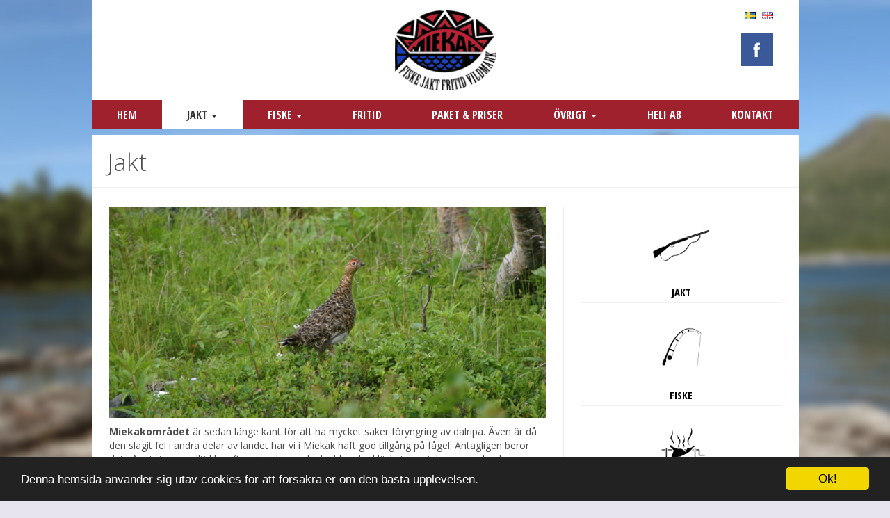

--- FILE ---
content_type: text/html; charset=UTF-8
request_url: http://www.miekak.com/jakt/
body_size: 10032
content:
<!DOCTYPE html>
<!--[if lt IE 7]>      <html class="no-js lt-ie9 lt-ie8 lt-ie7" lang="sv-SE"> <![endif]-->
<!--[if IE 7]>         <html class="no-js lt-ie9 lt-ie8" lang="sv-SE"> <![endif]-->
<!--[if IE 8]>         <html class="no-js lt-ie9" lang="sv-SE"> <![endif]-->
<!--[if gt IE 8]><!--> <html class="no-js" lang="sv-SE"> <!--<![endif]-->

<head>
	<meta charset="utf-8">
	<title>Jakt - Miekak Jakt och Fiske</title>
	<meta name="viewport" content="width=device-width, initial-scale=1.0, maximum-scale=1, user-scalable=0">
	<link rel="shortcut icon" href="http://www.miekak.com/wp-content/themes/timelab-t1/assets/img/favicon.ico">
	<script type="text/javascript">
		var baseUrl = 'http://www.miekak.com/wp-content/themes/timelab-t1';
	</script>
	<meta name='robots' content='index, follow, max-image-preview:large, max-snippet:-1, max-video-preview:-1' />
	<style>img:is([sizes="auto" i], [sizes^="auto," i]) { contain-intrinsic-size: 3000px 1500px }</style>
	
	<!-- This site is optimized with the Yoast SEO plugin v23.6 - https://yoast.com/wordpress/plugins/seo/ -->
	<link rel="canonical" href="https://www.miekak.com/jakt/" />
	<meta property="og:locale" content="sv_SE" />
	<meta property="og:locale:alternate" content="en_GB" />
	<meta property="og:type" content="article" />
	<meta property="og:title" content="Jakt - Miekak Jakt och Fiske" />
	<meta property="og:description" content="Miekakområdet är sedan länge känt för att ha mycket säker föryngring av dalripa. Även är då den slagit fel i andra delar av landet har vi i Miekak haft god tillgång på fågel. Antagligen beror det på att riporna alltid kan &hellip; Continued" />
	<meta property="og:url" content="https://www.miekak.com/jakt/" />
	<meta property="og:site_name" content="Miekak Jakt och Fiske" />
	<meta property="article:publisher" content="https://www.facebook.com/MiekakJaktOchFiske/" />
	<meta property="article:modified_time" content="2024-10-10T13:44:48+00:00" />
	<meta property="og:image" content="http://www.miekak.com/media/undersida_jakt.jpg" />
	<meta name="twitter:card" content="summary_large_image" />
	<meta name="twitter:label1" content="Beräknad lästid" />
	<meta name="twitter:data1" content="2 minuter" />
	<script type="application/ld+json" class="yoast-schema-graph">{"@context":"https://schema.org","@graph":[{"@type":"WebPage","@id":"https://www.miekak.com/jakt/","url":"https://www.miekak.com/jakt/","name":"Jakt - Miekak Jakt och Fiske","isPartOf":{"@id":"https://www.miekak.com/#website"},"primaryImageOfPage":{"@id":"https://www.miekak.com/jakt/#primaryimage"},"image":{"@id":"https://www.miekak.com/jakt/#primaryimage"},"thumbnailUrl":"http://www.miekak.com/media/undersida_jakt.jpg","datePublished":"2016-11-21T14:20:27+00:00","dateModified":"2024-10-10T13:44:48+00:00","breadcrumb":{"@id":"https://www.miekak.com/jakt/#breadcrumb"},"inLanguage":"sv-SE","potentialAction":[{"@type":"ReadAction","target":["https://www.miekak.com/jakt/"]}]},{"@type":"ImageObject","inLanguage":"sv-SE","@id":"https://www.miekak.com/jakt/#primaryimage","url":"http://www.miekak.com/media/undersida_jakt.jpg","contentUrl":"http://www.miekak.com/media/undersida_jakt.jpg"},{"@type":"BreadcrumbList","@id":"https://www.miekak.com/jakt/#breadcrumb","itemListElement":[{"@type":"ListItem","position":1,"name":"Hem","item":"https://www.miekak.com/"},{"@type":"ListItem","position":2,"name":"Jakt"}]},{"@type":"WebSite","@id":"https://www.miekak.com/#website","url":"https://www.miekak.com/","name":"Miekak Jakt och Fiske","description":"","potentialAction":[{"@type":"SearchAction","target":{"@type":"EntryPoint","urlTemplate":"https://www.miekak.com/?s={search_term_string}"},"query-input":{"@type":"PropertyValueSpecification","valueRequired":true,"valueName":"search_term_string"}}],"inLanguage":"sv-SE"}]}</script>
	<!-- / Yoast SEO plugin. -->


<link rel="alternate" href="https://www.miekak.com/jakt/" hreflang="sv" />
<link rel="alternate" href="https://www.miekak.com/hunting/" hreflang="en" />
<link rel='dns-prefetch' href='//ajax.googleapis.com' />
<script type="text/javascript">
/* <![CDATA[ */
window._wpemojiSettings = {"baseUrl":"https:\/\/s.w.org\/images\/core\/emoji\/16.0.1\/72x72\/","ext":".png","svgUrl":"https:\/\/s.w.org\/images\/core\/emoji\/16.0.1\/svg\/","svgExt":".svg","source":{"concatemoji":"\/wp-includes\/js\/wp-emoji-release.min.js?ver=6.8.3"}};
/*! This file is auto-generated */
!function(s,n){var o,i,e;function c(e){try{var t={supportTests:e,timestamp:(new Date).valueOf()};sessionStorage.setItem(o,JSON.stringify(t))}catch(e){}}function p(e,t,n){e.clearRect(0,0,e.canvas.width,e.canvas.height),e.fillText(t,0,0);var t=new Uint32Array(e.getImageData(0,0,e.canvas.width,e.canvas.height).data),a=(e.clearRect(0,0,e.canvas.width,e.canvas.height),e.fillText(n,0,0),new Uint32Array(e.getImageData(0,0,e.canvas.width,e.canvas.height).data));return t.every(function(e,t){return e===a[t]})}function u(e,t){e.clearRect(0,0,e.canvas.width,e.canvas.height),e.fillText(t,0,0);for(var n=e.getImageData(16,16,1,1),a=0;a<n.data.length;a++)if(0!==n.data[a])return!1;return!0}function f(e,t,n,a){switch(t){case"flag":return n(e,"\ud83c\udff3\ufe0f\u200d\u26a7\ufe0f","\ud83c\udff3\ufe0f\u200b\u26a7\ufe0f")?!1:!n(e,"\ud83c\udde8\ud83c\uddf6","\ud83c\udde8\u200b\ud83c\uddf6")&&!n(e,"\ud83c\udff4\udb40\udc67\udb40\udc62\udb40\udc65\udb40\udc6e\udb40\udc67\udb40\udc7f","\ud83c\udff4\u200b\udb40\udc67\u200b\udb40\udc62\u200b\udb40\udc65\u200b\udb40\udc6e\u200b\udb40\udc67\u200b\udb40\udc7f");case"emoji":return!a(e,"\ud83e\udedf")}return!1}function g(e,t,n,a){var r="undefined"!=typeof WorkerGlobalScope&&self instanceof WorkerGlobalScope?new OffscreenCanvas(300,150):s.createElement("canvas"),o=r.getContext("2d",{willReadFrequently:!0}),i=(o.textBaseline="top",o.font="600 32px Arial",{});return e.forEach(function(e){i[e]=t(o,e,n,a)}),i}function t(e){var t=s.createElement("script");t.src=e,t.defer=!0,s.head.appendChild(t)}"undefined"!=typeof Promise&&(o="wpEmojiSettingsSupports",i=["flag","emoji"],n.supports={everything:!0,everythingExceptFlag:!0},e=new Promise(function(e){s.addEventListener("DOMContentLoaded",e,{once:!0})}),new Promise(function(t){var n=function(){try{var e=JSON.parse(sessionStorage.getItem(o));if("object"==typeof e&&"number"==typeof e.timestamp&&(new Date).valueOf()<e.timestamp+604800&&"object"==typeof e.supportTests)return e.supportTests}catch(e){}return null}();if(!n){if("undefined"!=typeof Worker&&"undefined"!=typeof OffscreenCanvas&&"undefined"!=typeof URL&&URL.createObjectURL&&"undefined"!=typeof Blob)try{var e="postMessage("+g.toString()+"("+[JSON.stringify(i),f.toString(),p.toString(),u.toString()].join(",")+"));",a=new Blob([e],{type:"text/javascript"}),r=new Worker(URL.createObjectURL(a),{name:"wpTestEmojiSupports"});return void(r.onmessage=function(e){c(n=e.data),r.terminate(),t(n)})}catch(e){}c(n=g(i,f,p,u))}t(n)}).then(function(e){for(var t in e)n.supports[t]=e[t],n.supports.everything=n.supports.everything&&n.supports[t],"flag"!==t&&(n.supports.everythingExceptFlag=n.supports.everythingExceptFlag&&n.supports[t]);n.supports.everythingExceptFlag=n.supports.everythingExceptFlag&&!n.supports.flag,n.DOMReady=!1,n.readyCallback=function(){n.DOMReady=!0}}).then(function(){return e}).then(function(){var e;n.supports.everything||(n.readyCallback(),(e=n.source||{}).concatemoji?t(e.concatemoji):e.wpemoji&&e.twemoji&&(t(e.twemoji),t(e.wpemoji)))}))}((window,document),window._wpemojiSettings);
/* ]]> */
</script>
<style id='wp-emoji-styles-inline-css' type='text/css'>

	img.wp-smiley, img.emoji {
		display: inline !important;
		border: none !important;
		box-shadow: none !important;
		height: 1em !important;
		width: 1em !important;
		margin: 0 0.07em !important;
		vertical-align: -0.1em !important;
		background: none !important;
		padding: 0 !important;
	}
</style>
<link rel="stylesheet" href="/wp-includes/css/dist/block-library/style.min.css?ver=6.8.3">
<style id='classic-theme-styles-inline-css' type='text/css'>
/*! This file is auto-generated */
.wp-block-button__link{color:#fff;background-color:#32373c;border-radius:9999px;box-shadow:none;text-decoration:none;padding:calc(.667em + 2px) calc(1.333em + 2px);font-size:1.125em}.wp-block-file__button{background:#32373c;color:#fff;text-decoration:none}
</style>
<style id='global-styles-inline-css' type='text/css'>
:root{--wp--preset--aspect-ratio--square: 1;--wp--preset--aspect-ratio--4-3: 4/3;--wp--preset--aspect-ratio--3-4: 3/4;--wp--preset--aspect-ratio--3-2: 3/2;--wp--preset--aspect-ratio--2-3: 2/3;--wp--preset--aspect-ratio--16-9: 16/9;--wp--preset--aspect-ratio--9-16: 9/16;--wp--preset--color--black: #000000;--wp--preset--color--cyan-bluish-gray: #abb8c3;--wp--preset--color--white: #ffffff;--wp--preset--color--pale-pink: #f78da7;--wp--preset--color--vivid-red: #cf2e2e;--wp--preset--color--luminous-vivid-orange: #ff6900;--wp--preset--color--luminous-vivid-amber: #fcb900;--wp--preset--color--light-green-cyan: #7bdcb5;--wp--preset--color--vivid-green-cyan: #00d084;--wp--preset--color--pale-cyan-blue: #8ed1fc;--wp--preset--color--vivid-cyan-blue: #0693e3;--wp--preset--color--vivid-purple: #9b51e0;--wp--preset--gradient--vivid-cyan-blue-to-vivid-purple: linear-gradient(135deg,rgba(6,147,227,1) 0%,rgb(155,81,224) 100%);--wp--preset--gradient--light-green-cyan-to-vivid-green-cyan: linear-gradient(135deg,rgb(122,220,180) 0%,rgb(0,208,130) 100%);--wp--preset--gradient--luminous-vivid-amber-to-luminous-vivid-orange: linear-gradient(135deg,rgba(252,185,0,1) 0%,rgba(255,105,0,1) 100%);--wp--preset--gradient--luminous-vivid-orange-to-vivid-red: linear-gradient(135deg,rgba(255,105,0,1) 0%,rgb(207,46,46) 100%);--wp--preset--gradient--very-light-gray-to-cyan-bluish-gray: linear-gradient(135deg,rgb(238,238,238) 0%,rgb(169,184,195) 100%);--wp--preset--gradient--cool-to-warm-spectrum: linear-gradient(135deg,rgb(74,234,220) 0%,rgb(151,120,209) 20%,rgb(207,42,186) 40%,rgb(238,44,130) 60%,rgb(251,105,98) 80%,rgb(254,248,76) 100%);--wp--preset--gradient--blush-light-purple: linear-gradient(135deg,rgb(255,206,236) 0%,rgb(152,150,240) 100%);--wp--preset--gradient--blush-bordeaux: linear-gradient(135deg,rgb(254,205,165) 0%,rgb(254,45,45) 50%,rgb(107,0,62) 100%);--wp--preset--gradient--luminous-dusk: linear-gradient(135deg,rgb(255,203,112) 0%,rgb(199,81,192) 50%,rgb(65,88,208) 100%);--wp--preset--gradient--pale-ocean: linear-gradient(135deg,rgb(255,245,203) 0%,rgb(182,227,212) 50%,rgb(51,167,181) 100%);--wp--preset--gradient--electric-grass: linear-gradient(135deg,rgb(202,248,128) 0%,rgb(113,206,126) 100%);--wp--preset--gradient--midnight: linear-gradient(135deg,rgb(2,3,129) 0%,rgb(40,116,252) 100%);--wp--preset--font-size--small: 13px;--wp--preset--font-size--medium: 20px;--wp--preset--font-size--large: 36px;--wp--preset--font-size--x-large: 42px;--wp--preset--spacing--20: 0.44rem;--wp--preset--spacing--30: 0.67rem;--wp--preset--spacing--40: 1rem;--wp--preset--spacing--50: 1.5rem;--wp--preset--spacing--60: 2.25rem;--wp--preset--spacing--70: 3.38rem;--wp--preset--spacing--80: 5.06rem;--wp--preset--shadow--natural: 6px 6px 9px rgba(0, 0, 0, 0.2);--wp--preset--shadow--deep: 12px 12px 50px rgba(0, 0, 0, 0.4);--wp--preset--shadow--sharp: 6px 6px 0px rgba(0, 0, 0, 0.2);--wp--preset--shadow--outlined: 6px 6px 0px -3px rgba(255, 255, 255, 1), 6px 6px rgba(0, 0, 0, 1);--wp--preset--shadow--crisp: 6px 6px 0px rgba(0, 0, 0, 1);}:where(.is-layout-flex){gap: 0.5em;}:where(.is-layout-grid){gap: 0.5em;}body .is-layout-flex{display: flex;}.is-layout-flex{flex-wrap: wrap;align-items: center;}.is-layout-flex > :is(*, div){margin: 0;}body .is-layout-grid{display: grid;}.is-layout-grid > :is(*, div){margin: 0;}:where(.wp-block-columns.is-layout-flex){gap: 2em;}:where(.wp-block-columns.is-layout-grid){gap: 2em;}:where(.wp-block-post-template.is-layout-flex){gap: 1.25em;}:where(.wp-block-post-template.is-layout-grid){gap: 1.25em;}.has-black-color{color: var(--wp--preset--color--black) !important;}.has-cyan-bluish-gray-color{color: var(--wp--preset--color--cyan-bluish-gray) !important;}.has-white-color{color: var(--wp--preset--color--white) !important;}.has-pale-pink-color{color: var(--wp--preset--color--pale-pink) !important;}.has-vivid-red-color{color: var(--wp--preset--color--vivid-red) !important;}.has-luminous-vivid-orange-color{color: var(--wp--preset--color--luminous-vivid-orange) !important;}.has-luminous-vivid-amber-color{color: var(--wp--preset--color--luminous-vivid-amber) !important;}.has-light-green-cyan-color{color: var(--wp--preset--color--light-green-cyan) !important;}.has-vivid-green-cyan-color{color: var(--wp--preset--color--vivid-green-cyan) !important;}.has-pale-cyan-blue-color{color: var(--wp--preset--color--pale-cyan-blue) !important;}.has-vivid-cyan-blue-color{color: var(--wp--preset--color--vivid-cyan-blue) !important;}.has-vivid-purple-color{color: var(--wp--preset--color--vivid-purple) !important;}.has-black-background-color{background-color: var(--wp--preset--color--black) !important;}.has-cyan-bluish-gray-background-color{background-color: var(--wp--preset--color--cyan-bluish-gray) !important;}.has-white-background-color{background-color: var(--wp--preset--color--white) !important;}.has-pale-pink-background-color{background-color: var(--wp--preset--color--pale-pink) !important;}.has-vivid-red-background-color{background-color: var(--wp--preset--color--vivid-red) !important;}.has-luminous-vivid-orange-background-color{background-color: var(--wp--preset--color--luminous-vivid-orange) !important;}.has-luminous-vivid-amber-background-color{background-color: var(--wp--preset--color--luminous-vivid-amber) !important;}.has-light-green-cyan-background-color{background-color: var(--wp--preset--color--light-green-cyan) !important;}.has-vivid-green-cyan-background-color{background-color: var(--wp--preset--color--vivid-green-cyan) !important;}.has-pale-cyan-blue-background-color{background-color: var(--wp--preset--color--pale-cyan-blue) !important;}.has-vivid-cyan-blue-background-color{background-color: var(--wp--preset--color--vivid-cyan-blue) !important;}.has-vivid-purple-background-color{background-color: var(--wp--preset--color--vivid-purple) !important;}.has-black-border-color{border-color: var(--wp--preset--color--black) !important;}.has-cyan-bluish-gray-border-color{border-color: var(--wp--preset--color--cyan-bluish-gray) !important;}.has-white-border-color{border-color: var(--wp--preset--color--white) !important;}.has-pale-pink-border-color{border-color: var(--wp--preset--color--pale-pink) !important;}.has-vivid-red-border-color{border-color: var(--wp--preset--color--vivid-red) !important;}.has-luminous-vivid-orange-border-color{border-color: var(--wp--preset--color--luminous-vivid-orange) !important;}.has-luminous-vivid-amber-border-color{border-color: var(--wp--preset--color--luminous-vivid-amber) !important;}.has-light-green-cyan-border-color{border-color: var(--wp--preset--color--light-green-cyan) !important;}.has-vivid-green-cyan-border-color{border-color: var(--wp--preset--color--vivid-green-cyan) !important;}.has-pale-cyan-blue-border-color{border-color: var(--wp--preset--color--pale-cyan-blue) !important;}.has-vivid-cyan-blue-border-color{border-color: var(--wp--preset--color--vivid-cyan-blue) !important;}.has-vivid-purple-border-color{border-color: var(--wp--preset--color--vivid-purple) !important;}.has-vivid-cyan-blue-to-vivid-purple-gradient-background{background: var(--wp--preset--gradient--vivid-cyan-blue-to-vivid-purple) !important;}.has-light-green-cyan-to-vivid-green-cyan-gradient-background{background: var(--wp--preset--gradient--light-green-cyan-to-vivid-green-cyan) !important;}.has-luminous-vivid-amber-to-luminous-vivid-orange-gradient-background{background: var(--wp--preset--gradient--luminous-vivid-amber-to-luminous-vivid-orange) !important;}.has-luminous-vivid-orange-to-vivid-red-gradient-background{background: var(--wp--preset--gradient--luminous-vivid-orange-to-vivid-red) !important;}.has-very-light-gray-to-cyan-bluish-gray-gradient-background{background: var(--wp--preset--gradient--very-light-gray-to-cyan-bluish-gray) !important;}.has-cool-to-warm-spectrum-gradient-background{background: var(--wp--preset--gradient--cool-to-warm-spectrum) !important;}.has-blush-light-purple-gradient-background{background: var(--wp--preset--gradient--blush-light-purple) !important;}.has-blush-bordeaux-gradient-background{background: var(--wp--preset--gradient--blush-bordeaux) !important;}.has-luminous-dusk-gradient-background{background: var(--wp--preset--gradient--luminous-dusk) !important;}.has-pale-ocean-gradient-background{background: var(--wp--preset--gradient--pale-ocean) !important;}.has-electric-grass-gradient-background{background: var(--wp--preset--gradient--electric-grass) !important;}.has-midnight-gradient-background{background: var(--wp--preset--gradient--midnight) !important;}.has-small-font-size{font-size: var(--wp--preset--font-size--small) !important;}.has-medium-font-size{font-size: var(--wp--preset--font-size--medium) !important;}.has-large-font-size{font-size: var(--wp--preset--font-size--large) !important;}.has-x-large-font-size{font-size: var(--wp--preset--font-size--x-large) !important;}
:where(.wp-block-post-template.is-layout-flex){gap: 1.25em;}:where(.wp-block-post-template.is-layout-grid){gap: 1.25em;}
:where(.wp-block-columns.is-layout-flex){gap: 2em;}:where(.wp-block-columns.is-layout-grid){gap: 2em;}
:root :where(.wp-block-pullquote){font-size: 1.5em;line-height: 1.6;}
</style>
<link rel="stylesheet" href="/wp-content/plugins/contact-form-7/includes/css/styles.css?ver=5.9.8">
<link rel="stylesheet" href="/wp-content/themes/timelab-t1/assets/css/main.min.css?ver=0a8c3de3d398c3b2b14af6253673c651">
<script type="text/javascript" src="/wp-content/themes/timelab-t1/assets/js/vendor/modernizr-2.6.2.min.js" id="modernizr-js"></script>
<script type="text/javascript" src="//ajax.googleapis.com/ajax/libs/jquery/1.10.2/jquery.min.js" id="jquery-js"></script>
<link rel="https://api.w.org/" href="https://www.miekak.com/wp-json/" /><link rel="alternate" title="JSON" type="application/json" href="https://www.miekak.com/wp-json/wp/v2/pages/15" /><link rel="alternate" title="oEmbed (JSON)" type="application/json+oembed" href="https://www.miekak.com/wp-json/oembed/1.0/embed?url=https%3A%2F%2Fwww.miekak.com%2Fjakt%2F" />
<link rel="alternate" title="oEmbed (XML)" type="text/xml+oembed" href="https://www.miekak.com/wp-json/oembed/1.0/embed?url=https%3A%2F%2Fwww.miekak.com%2Fjakt%2F&#038;format=xml" />
<link href='https://fonts.googleapis.com/css?family=Open+Sans:400,300,600,700' rel='stylesheet' type='text/css'><link href='https://fonts.googleapis.com/css?family=Open+Sans+Condensed:300,700' rel='stylesheet' type='text/css'>	
	<link rel="alternate" type="application/rss+xml" title="Miekak Jakt och Fiske Feed" href="https://www.miekak.com/feed/">
	<link href="//netdna.bootstrapcdn.com/font-awesome/4.0.3/css/font-awesome.css" rel="stylesheet">
	<script src="//cdn.timelab.se/timelab_cookie_consent.min.js"></script>
	
	</head>

<body class="wp-singular page-template page-template-page-templates page-template-template-undersida page-template-page-templatestemplate-undersida-php page page-id-15 wp-theme-timelab-t1 jakt">
	<div class="container">
		
<div class="row top-header">        
    <div class="col-xs-12 logo-mobile">
        <a href="https://www.miekak.com" target="_self"><img src="http://www.miekak.com/wp-content/themes/timelab-t1/assets/img/logo.png" alt="Logotype" class="topLogo"/></a>
    </div>

    <div class='social'><div><a href='https://www.facebook.com/MiekakJaktOchFiske/' class='top-icon facebookBtn direct' target='_blank'><img src='http://www.miekak.com/wp-content/themes/timelab-t1/assets/img/top_facebook.png' alt='facebook'/></a></div></div>    <div class="lang-switcher">
        <ul>	<li class="lang-item lang-item-4 lang-item-sv current-lang lang-item-first"><a  lang="sv-SE" hreflang="sv-SE" href="https://www.miekak.com/jakt/"><img src="[data-uri]" alt="Svenska" width="16" height="11" style="width: 16px; height: 11px;" /></a></li>
	<li class="lang-item lang-item-8 lang-item-en"><a  lang="en-GB" hreflang="en-GB" href="https://www.miekak.com/hunting/"><img src="[data-uri]" alt="English" width="16" height="11" style="width: 16px; height: 11px;" /></a></li>
</ul>
    </div>
</div>
<div class="row">
	<header class="banner navbar navbar-inverse" role="banner">

		<div class="navbar-header">
				            <div class="minifacebook hidden-md hidden-lg hidden-sm"><a href="https://www.facebook.com/MiekakJaktOchFiske/" target="_blank"><img src="http://www.miekak.com/wp-content/themes/timelab-t1/assets/img/social_facebook_type_1.png" class="minifacebookimg"/></a></div>
                    <!--<div class="miniinstagram hidden-md hidden-lg hidden-sm"><a href="" target="_blank"><img src="http://www.miekak.com/wp-content/themes/timelab-t1/assets/img/instagram.png" class="miniinstagramimg"/></a></div> !-->
         
        
	      	<button type="button" class="navbar-toggle" data-toggle="collapse" data-target=".navbar-collapse">
	        	<span class="sr-only">Toggle navigation</span>
	        	<span class="icon-bar"></span>
	        	<span class="icon-bar"></span>
	        	<span class="icon-bar"></span>
	      	</button>
	      	<a class="navbar-brand" href="https://www.miekak.com/">Miekak Jakt och Fiske</a>
	    </div>
	
	    <nav class="collapse navbar-collapse" role="navigation">
			<ul id="menu-huvudmeny" class="nav navbar-nav"><li class="menu-hem"><a href="https://www.miekak.com/">Hem</a></li>
<li class="active dropdown menu-jakt"><a class="dropdown-toggle" data-toggle="dropdown" data-target="#" href="https://www.miekak.com/jakt/" aria-current="page">Jakt <b class="caret"></b></a>
<ul class="dropdown-menu">
	<li class="menu-host"><a href="https://www.miekak.com/host/">Höst</a></li>
	<li class="menu-vinter"><a href="https://www.miekak.com/vinter/">Vinter</a></li>
	<li class="menu-jaktlycka"><a href="https://www.miekak.com/jaktlycka/">Jaktlycka</a></li>
	<li class="menu-checklista"><a href="https://www.miekak.com/checklista/">Checklista</a></li>
	<li class="menu-utrustningslista"><a href="https://www.miekak.com/utrustningslista/">Utrustningslista</a></li>
</ul>
</li>
<li class="dropdown menu-fiske"><a class="dropdown-toggle" data-toggle="dropdown" data-target="#" href="https://www.miekak.com/fiske/">Fiske <b class="caret"></b></a>
<ul class="dropdown-menu">
	<li class="menu-flugfiske"><a href="https://www.miekak.com/flugfiske/">Flugfiske</a></li>
	<li class="menu-vinter"><a href="https://www.miekak.com/vinter-2/">Vinter</a></li>
	<li class="menu-flugmonster"><a href="https://www.miekak.com/flugmonster/">Flugmönster</a></li>
	<li class="menu-fisketips"><a href="https://www.miekak.com/fisketips/">Fisketips</a></li>
	<li class="menu-arter"><a href="https://www.miekak.com/arter/">Arter</a></li>
	<li class="menu-etik"><a href="https://www.miekak.com/etik/">Etik</a></li>
</ul>
</li>
<li class="menu-fritid"><a href="https://www.miekak.com/fritid/">Fritid</a></li>
<li class="menu-paket-priser"><a href="https://www.miekak.com/paket-priser/">Paket &#038; Priser</a></li>
<li class="dropdown menu-ovrigt"><a class="dropdown-toggle" data-toggle="dropdown" data-target="#" href="https://www.miekak.com/ovrigt/">Övrigt <b class="caret"></b></a>
<ul class="dropdown-menu">
	<li class="menu-konferens"><a href="https://www.miekak.com/konferens/">Konferens</a></li>
	<li class="menu-allt-om-miekak"><a href="https://www.miekak.com/allt-om-miekak/">Allt om Miekak</a></li>
	<li class="menu-fjallvett"><a href="https://www.miekak.com/fjallvett/">Fjällvett</a></li>
	<li class="menu-ladda-hem"><a href="https://www.miekak.com/ladda-hem/">Ladda hem</a></li>
	<li class="menu-coronaviruset"><a href="https://www.miekak.com/coronaviruset-2/">Coronaviruset</a></li>
</ul>
</li>
<li class="menu-heli-ab"><a target="_blank" href="http://www.heli.se">Heli AB</a></li>
<li class="menu-kontakt"><a href="https://www.miekak.com/kontakt/">Kontakt</a></li>
</ul>	    </nav>
	</header>
</div>
	</div>  
	
<div class="wrap container mainText PodsBrands subpage" role="document">
  <div class="row relative">
      <div class="col-xs-12 subHeader">
        <div class="page-header">
  <h1>
    Jakt  </h1>
</div>      </div>
    </div>
    
    <div class="row relative minPageHeight">
      <div class="col-md-8 subContent">
        <p><img fetchpriority="high" decoding="async" class="alignnone wp-image-114 size-full" src="http://cdn.timelab.se/miekak/20161122134352/undersida_jakt.jpg" alt="undersida_jakt" width="800" height="386" /></p>
<p><strong>Miekakområdet</strong> är sedan länge känt för att ha mycket säker föryngring av dalripa. Även är då den slagit fel i andra delar av landet har vi i Miekak haft god tillgång på fågel. Antagligen beror det på att riporna alltid kan finna insekter och skydd under kläckningen i den omväxlande terrängen. Fjällbjörksskog i de lägre regionerna runt myrar och sjökanter, raviner, grytor och småjåkkar i utmed fjällsidorna och högre upp hittar du hedar, gråvidesnår och blockterräng. Allt omgivet av snöklädda fjälltoppa, så du jagar i en fantastisk fjällnatur.</p>
<p><strong>Varje</strong><strong> </strong>år genomför vi ripinventeringar. Det har gett oss god kännedom om i vilken typ av terräng och var man kan tänkas hitta riporna under höstjakten.</p>
<p><strong>Har</strong><strong> </strong>ni egna hundar så kommer de att fä belöning för sitt arbete här. Och varför inte boka in er några dagar innan själva premiären. Då kan ni träna in unghundarna och ”inventera” lite eller bara vänja hundarna vid terrängen. Det brukar ge resultat när själva jakten börjar.</p>
<p><strong>Ni</strong> kan bo i Miekak campen eller på fjället. I campen bor ni bekvämt i stugor med självhushåll. Här finns tillgång till vildmarksbutik, bastu och telefon. På fjället har vi stugor som ligger för sig själv på intressanta områden.</p>
<p><strong>Vintertid</strong> bor ni bekvämt i varma sköna stugor och kan boka bastu efter varje jaktpass. Man kan skida direkt från campen eller ta skotern en bit bort. Allt väldigt nära.</p>
<p><strong>Kom ihåg</strong> att ni bor mitt i fjällvärlden med naturen ibland er. Tillgängligheten är unik och ni kommer kunna koncentrera er på det viktigaste, det vill säga jakten!</p>
              </div>
          
        <div class="col-md-4 subBorderLeft">
            <div class="showcases showcases-vertical"><div class='col-xs-6 col-sm-6 col-md-12 showcase showcase-vertical pos1'><a href='https://www.miekak.com/jakt/' class='showcase-href'><span class="showcase-bg"><img src="http://cdn.timelab.se/miekak/20161121152754/2_off.png" alt="" /><img class='hover' src='http://cdn.timelab.se/miekak/20161121152758/2_on.png' alt='Array'/><span class='showcase-title'>Jakt</span></span></a></div><div class='col-xs-6 col-sm-6 col-md-12 showcase showcase-vertical pos2'><a href='https://www.miekak.com/fiske/' class='showcase-href'><span class="showcase-bg"><img src="http://cdn.timelab.se/miekak/20161121152802/3_off.png" alt="" /><img class='hover' src='http://cdn.timelab.se/miekak/20161121152806/3_on.png' alt='Array'/><span class='showcase-title'>Fiske</span></span></a></div><div class='col-xs-6 col-sm-6 col-md-12 showcase showcase-vertical pos3'><a href='https://www.miekak.com/fritid/' class='showcase-href'><span class="showcase-bg"><img src="http://cdn.timelab.se/miekak/20161121152741/1_off.png" alt="" /><img class='hover' src='http://cdn.timelab.se/miekak/20161121152750/1_on.png' alt='Array'/><span class='showcase-title'>Fritid</span></span></a></div><div class='col-xs-6 col-sm-6 col-md-12 showcase showcase-vertical pos4'><a href='https://www.miekak.com/ovrigt/' class='showcase-href'><span class="showcase-bg"><img src="http://cdn.timelab.se/miekak/20161121152810/4_off.png" alt="" /><img class='hover' src='http://cdn.timelab.se/miekak/20161121152814/4_on.png' alt='Array'/><span class='showcase-title'>Övrigt</span></span></a></div></div>      </div>
  </div>
</div>
  	

<footer class="content-info container footer footer-3" role="contentinfo">
	<div class="footer-container">
		<div class='row'><div class='col-sm-12 col-md-6 col-lg-6'><div class='kontaktHeadline'>Miekak - Jakt, Fiske, Fritid och Vildmark</div><div class='kontaktText'><p>Miekak är en av Sveriges mest anrika vildmarkscamper som ligger vid Piteälvens källflöden i Arjeplog Kommun. Campen grundades 1970 och har sedan dess tagit emot gäster. Här kan man uppleva orörd vildmark, fiske och jakt i toppklass. Hit tar man sig enklast med helikopter på sommaren och med snöskoter på vintern.</p>
</div></div><div class='col-sm-12 col-md-6 col-lg-6'><div class='col-xs-12 col-sm-6 kontakt-left'><div class='kontaktHeadline'>Kontaktinformation</div><div class='kontakt underline'>Hamnplan</div><div class='kontakt underline'>938 31 Arjeplog </div><div class='kontakt underlineMobile'>Sverige</div></div><div class='col-xs-12 col-sm-6 kontakt-right'><div class='kontaktHeadline kontaktHeadlineMobileHide'> </div><div class='kontakt underline'><a href='tel:+4696161240'>+46 (0)961-612 40</a></div><div class='kontakt underline'><a href="/cdn-cgi/l/email-protection#234e4a46484248634b464f4a0d5046"><span class="__cf_email__" data-cfemail="deb3b7bbb5bfb59eb6bbb2b7f0adbb">[email&#160;protected]</span></a></div><div class='kontakt'><a href='https://www.miekak.com/kontakt/'>Karta</a></div></div></div></div><div class='row'><div class='col-xs-12 bottomLogo'><img src='http://www.miekak.com/wp-content/themes/timelab-t1/assets/img/logo-footer.png' /></div></div>	</div>
</footer>

<script data-cfasync="false" src="/cdn-cgi/scripts/5c5dd728/cloudflare-static/email-decode.min.js"></script><script type="speculationrules">
{"prefetch":[{"source":"document","where":{"and":[{"href_matches":"\/*"},{"not":{"href_matches":["\/wp-*.php","\/wp-admin\/*","\/media\/*","\/wp-content\/*","\/wp-content\/plugins\/*","\/wp-content\/themes\/timelab-t1\/*","\/*\\?(.+)"]}},{"not":{"selector_matches":"a[rel~=\"nofollow\"]"}},{"not":{"selector_matches":".no-prefetch, .no-prefetch a"}}]},"eagerness":"conservative"}]}
</script>
<script>window.jQuery || document.write('<script src="http://www.miekak.com/wp-content/themes/timelab-t1/assets/js/vendor/jquery-1.10.2.min.js"><\/script>')</script>
<script type="text/javascript" src="/wp-includes/js/dist/hooks.min.js?ver=4d63a3d491d11ffd8ac6" id="wp-hooks-js"></script>
<script type="text/javascript" src="/wp-includes/js/dist/i18n.min.js?ver=5e580eb46a90c2b997e6" id="wp-i18n-js"></script>
<script type="text/javascript" id="wp-i18n-js-after">
/* <![CDATA[ */
wp.i18n.setLocaleData( { 'text direction\u0004ltr': [ 'ltr' ] } );
/* ]]> */
</script>
<script type="text/javascript" src="/wp-content/plugins/contact-form-7/includes/swv/js/index.js?ver=5.9.8" id="swv-js"></script>
<script type="text/javascript" id="contact-form-7-js-extra">
/* <![CDATA[ */
var wpcf7 = {"api":{"root":"https:\/\/www.miekak.com\/wp-json\/","namespace":"contact-form-7\/v1"},"cached":"1"};
/* ]]> */
</script>
<script type="text/javascript" id="contact-form-7-js-translations">
/* <![CDATA[ */
( function( domain, translations ) {
	var localeData = translations.locale_data[ domain ] || translations.locale_data.messages;
	localeData[""].domain = domain;
	wp.i18n.setLocaleData( localeData, domain );
} )( "contact-form-7", {"translation-revision-date":"2024-09-04 15:58:44+0000","generator":"GlotPress\/4.0.1","domain":"messages","locale_data":{"messages":{"":{"domain":"messages","plural-forms":"nplurals=2; plural=n != 1;","lang":"sv_SE"},"This contact form is placed in the wrong place.":["Detta kontaktformul\u00e4r \u00e4r placerat p\u00e5 fel st\u00e4lle."],"Error:":["Fel:"]}},"comment":{"reference":"includes\/js\/index.js"}} );
/* ]]> */
</script>
<script type="text/javascript" src="/wp-content/plugins/contact-form-7/includes/js/index.js?ver=5.9.8" id="contact-form-7-js"></script>
<script type="text/javascript" src="/wp-content/themes/timelab-t1/assets/js/scripts.min.js?ver=942585f8a96efd5816f3950fda0b80b0" id="roots_scripts-js"></script>
<script type="text/javascript">
(function() {
				var expirationDate = new Date();
				expirationDate.setTime( expirationDate.getTime() + 31536000 * 1000 );
				document.cookie = "pll_language=sv; expires=" + expirationDate.toUTCString() + "; path=/; SameSite=Lax";
			}());

</script>
</body>
</html>


--- FILE ---
content_type: text/css
request_url: http://www.miekak.com/wp-content/themes/timelab-t1/assets/css/main.min.css?ver=0a8c3de3d398c3b2b14af6253673c651
body_size: 25120
content:
/*!
 * Bootstrap v3.0.0
 *
 * Copyright 2013 Twitter, Inc
 * Licensed under the Apache License v2.0
 * http://www.apache.org/licenses/LICENSE-2.0
 *
 * Designed and built with all the love in the world by @mdo and @fat.
 *//*! normalize.css v2.1.0 | MIT License | git.io/normalize */article,aside,details,figcaption,figure,footer,header,hgroup,main,nav,section,summary{display:block}audio,canvas,video{display:inline-block}audio:not([controls]){display:none;height:0}[hidden]{display:none}html{font-family:sans-serif;-webkit-text-size-adjust:100%;-ms-text-size-adjust:100%}body{margin:0}a:focus{outline:thin dotted}a:active,a:hover{outline:0}h1{font-size:2em;margin:.67em 0}abbr[title]{border-bottom:1px dotted}b,strong{font-weight:bold}dfn{font-style:italic}hr{-moz-box-sizing:content-box;box-sizing:content-box;height:0}mark{background:#ff0;color:#000}code,kbd,pre,samp{font-family:monospace,serif;font-size:1em}pre{white-space:pre-wrap}q{quotes:"\201C" "\201D" "\2018" "\2019"}small{font-size:80%}sub,sup{font-size:75%;line-height:0;position:relative;vertical-align:baseline}sup{top:-0.5em}sub{bottom:-0.25em}img{border:0}svg:not(:root){overflow:hidden}figure{margin:0}fieldset{border:1px solid #c0c0c0;margin:0 2px;padding:.35em .625em .75em}legend{border:0;padding:0}button,input,select,textarea{font-family:inherit;font-size:100%;margin:0}button,input{line-height:normal}button,select{text-transform:none}button,html input[type="button"],input[type="reset"],input[type="submit"]{-webkit-appearance:button;cursor:pointer}button[disabled],html input[disabled]{cursor:default}input[type="checkbox"],input[type="radio"]{box-sizing:border-box;padding:0}input[type="search"]{-webkit-appearance:textfield;-moz-box-sizing:content-box;-webkit-box-sizing:content-box;box-sizing:content-box}input[type="search"]::-webkit-search-cancel-button,input[type="search"]::-webkit-search-decoration{-webkit-appearance:none}button::-moz-focus-inner,input::-moz-focus-inner{border:0;padding:0}textarea{overflow:auto;vertical-align:top}table{border-collapse:collapse;border-spacing:0}@media print{*{text-shadow:none !important;color:#000 !important;background:transparent !important;box-shadow:none !important}a,a:visited{text-decoration:underline}a[href]:after{content:" (" attr(href) ")"}abbr[title]:after{content:" (" attr(title) ")"}.ir a:after,a[href^="javascript:"]:after,a[href^="#"]:after{content:""}pre,blockquote{border:1px solid #999;page-break-inside:avoid}thead{display:table-header-group}tr,img{page-break-inside:avoid}img{max-width:100% !important}@page{margin:2cm .5cm}p,h2,h3{orphans:3;widows:3}h2,h3{page-break-after:avoid}.navbar{display:none}.table td,.table th{background-color:#fff !important}.btn>.caret,.dropup>.btn>.caret{border-top-color:#000 !important}.label{border:1px solid #000}.table{border-collapse:collapse !important}.table-bordered th,.table-bordered td{border:1px solid #ddd !important}}*,*:before,*:after{-webkit-box-sizing:border-box;-moz-box-sizing:border-box;box-sizing:border-box}html{font-size:62.5%;-webkit-tap-highlight-color:rgba(0,0,0,0)}body{font-family:"Helvetica Neue",Helvetica,Arial,sans-serif;font-size:14px;line-height:1.42857143;color:#333;background-color:#fff}input,button,select,textarea{font-family:inherit;font-size:inherit;line-height:inherit}button,input,select[multiple],textarea{background-image:none}a{color:#428bca;text-decoration:none}a:hover,a:focus{color:#2a6496;text-decoration:underline}a:focus{outline:thin dotted #333;outline:5px auto -webkit-focus-ring-color;outline-offset:-2px}img{vertical-align:middle}.img-responsive{display:block;max-width:100%;height:auto}.img-rounded{border-radius:6px}.img-thumbnail{padding:4px;line-height:1.42857143;background-color:#fff;border:1px solid #ddd;border-radius:4px;-webkit-transition:all .2s ease-in-out;transition:all .2s ease-in-out;display:inline-block;max-width:100%;height:auto}.img-circle{border-radius:50%}hr{margin-top:20px;margin-bottom:20px;border:0;border-top:1px solid #eee}.sr-only{position:absolute;width:1px;height:1px;margin:-1px;padding:0;overflow:hidden;clip:rect(0 0 0 0);border:0}p{margin:0 0 10px}.lead{margin-bottom:20px;font-size:16.1px;font-weight:200;line-height:1.4}@media (min-width:768px){.lead{font-size:21px}}small{font-size:85%}cite{font-style:normal}.text-muted{color:#999}.text-primary{color:#428bca}.text-warning{color:#c09853}.text-danger{color:#b94a48}.text-success{color:#468847}.text-info{color:#3a87ad}.text-left{text-align:left}.text-right{text-align:right}.text-center{text-align:center}h1,h2,h3,h4,h5,h6,.h1,.h2,.h3,.h4,.h5,.h6{font-family:"Helvetica Neue",Helvetica,Arial,sans-serif;font-weight:500;line-height:1.1}h1 small,h2 small,h3 small,h4 small,h5 small,h6 small,.h1 small,.h2 small,.h3 small,.h4 small,.h5 small,.h6 small{font-weight:normal;line-height:1;color:#999}h1,h2,h3{margin-top:20px;margin-bottom:10px;font-weight:300}h4,h5,h6{margin-top:10px;margin-bottom:10px}h1,.h1{font-size:36px}h2,.h2{font-size:30px}h3,.h3{font-size:24px}h4,.h4{font-size:18px}h5,.h5{font-size:14px}h6,.h6{font-size:12px}h1 small,.h1 small{font-size:24px}h2 small,.h2 small{font-size:18px}h3 small,.h3 small,h4 small,.h4 small{font-size:14px}.page-header{padding-bottom:9px;margin:40px 0 20px;border-bottom:1px solid #eee}ul,ol{margin-top:0;margin-bottom:10px}ul ul,ol ul,ul ol,ol ol{margin-bottom:0}.list-unstyled{padding-left:0;list-style:none}.list-inline{padding-left:0;list-style:none}.list-inline>li{display:inline-block;padding-left:5px;padding-right:5px}dl{margin-bottom:20px}dt,dd{line-height:1.42857143}dt{font-weight:bold}dd{margin-left:0}@media (min-width:767px){.dl-horizontal dt{float:left;width:160px;clear:left;text-align:right;overflow:hidden;text-overflow:ellipsis;white-space:nowrap}.dl-horizontal dd{margin-left:180px}.dl-horizontal dd:before,.dl-horizontal dd:after{content:" ";display:table}.dl-horizontal dd:after{clear:both}.dl-horizontal dd:before,.dl-horizontal dd:after{content:" ";display:table}.dl-horizontal dd:after{clear:both}}abbr[title],abbr[data-original-title]{cursor:help;border-bottom:1px dotted #999}abbr.initialism{font-size:90%;text-transform:uppercase}blockquote{padding:10px 20px;margin:0 0 20px;border-left:5px solid #eee}blockquote p{font-size:17.5px;font-weight:300;line-height:1.25}blockquote p:last-child{margin-bottom:0}blockquote small{display:block;line-height:1.42857143;color:#999}blockquote small:before{content:'\2014 \00A0'}blockquote.pull-right{padding-right:15px;padding-left:0;border-right:5px solid #eee;border-left:0}blockquote.pull-right p,blockquote.pull-right small{text-align:right}blockquote.pull-right small:before{content:''}blockquote.pull-right small:after{content:'\00A0 \2014'}q:before,q:after,blockquote:before,blockquote:after{content:""}address{display:block;margin-bottom:20px;font-style:normal;line-height:1.42857143}code,pre{font-family:Monaco,Menlo,Consolas,"Courier New",monospace}code{padding:2px 4px;font-size:90%;color:#c7254e;background-color:#f9f2f4;white-space:nowrap;border-radius:4px}pre{display:block;padding:9.5px;margin:0 0 10px;font-size:13px;line-height:1.42857143;word-break:break-all;word-wrap:break-word;color:#333;background-color:#f5f5f5;border:1px solid #ccc;border-radius:4px}pre.prettyprint{margin-bottom:20px}pre code{padding:0;font-size:inherit;color:inherit;white-space:pre-wrap;background-color:transparent;border:0}.pre-scrollable{max-height:340px;overflow-y:scroll}.container{margin-right:auto;margin-left:auto;padding-left:25px;padding-right:25px}.container:before,.container:after{content:" ";display:table}.container:after{clear:both}.container:before,.container:after{content:" ";display:table}.container:after{clear:both}.row{margin-left:-25px;margin-right:-25px}.row:before,.row:after{content:" ";display:table}.row:after{clear:both}.row:before,.row:after{content:" ";display:table}.row:after{clear:both}.col-xs-1,.col-xs-2,.col-xs-3,.col-xs-4,.col-xs-5,.col-xs-6,.col-xs-7,.col-xs-8,.col-xs-9,.col-xs-10,.col-xs-11,.col-xs-12,.col-sm-1,.col-sm-2,.col-sm-3,.col-sm-4,.col-sm-5,.col-sm-6,.col-sm-7,.col-sm-8,.col-sm-9,.col-sm-10,.col-sm-11,.col-sm-12,.col-md-1,.col-md-2,.col-md-3,.col-md-4,.col-md-5,.col-md-6,.col-md-7,.col-md-8,.col-md-9,.col-md-10,.col-md-11,.col-md-12,.col-lg-1,.col-lg-2,.col-lg-3,.col-lg-4,.col-lg-5,.col-lg-6,.col-lg-7,.col-lg-8,.col-lg-9,.col-lg-10,.col-lg-11,.col-lg-12{position:relative;min-height:1px;padding-left:25px;padding-right:25px}.col-xs-1,.col-xs-2,.col-xs-3,.col-xs-4,.col-xs-5,.col-xs-6,.col-xs-7,.col-xs-8,.col-xs-9,.col-xs-10,.col-xs-11{float:left}.col-xs-1{width:8.33333333%}.col-xs-2{width:16.66666667%}.col-xs-3{width:25%}.col-xs-4{width:33.33333333%}.col-xs-5{width:41.66666667%}.col-xs-6{width:50%}.col-xs-7{width:58.33333333%}.col-xs-8{width:66.66666667%}.col-xs-9{width:75%}.col-xs-10{width:83.33333333%}.col-xs-11{width:91.66666667%}.col-xs-12{width:100%}@media (min-width:767px){.container{max-width:770px}.col-sm-1,.col-sm-2,.col-sm-3,.col-sm-4,.col-sm-5,.col-sm-6,.col-sm-7,.col-sm-8,.col-sm-9,.col-sm-10,.col-sm-11{float:left}.col-sm-1{width:8.33333333%}.col-sm-2{width:16.66666667%}.col-sm-3{width:25%}.col-sm-4{width:33.33333333%}.col-sm-5{width:41.66666667%}.col-sm-6{width:50%}.col-sm-7{width:58.33333333%}.col-sm-8{width:66.66666667%}.col-sm-9{width:75%}.col-sm-10{width:83.33333333%}.col-sm-11{width:91.66666667%}.col-sm-12{width:100%}.col-sm-push-1{left:8.33333333%}.col-sm-push-2{left:16.66666667%}.col-sm-push-3{left:25%}.col-sm-push-4{left:33.33333333%}.col-sm-push-5{left:41.66666667%}.col-sm-push-6{left:50%}.col-sm-push-7{left:58.33333333%}.col-sm-push-8{left:66.66666667%}.col-sm-push-9{left:75%}.col-sm-push-10{left:83.33333333%}.col-sm-push-11{left:91.66666667%}.col-sm-pull-1{right:8.33333333%}.col-sm-pull-2{right:16.66666667%}.col-sm-pull-3{right:25%}.col-sm-pull-4{right:33.33333333%}.col-sm-pull-5{right:41.66666667%}.col-sm-pull-6{right:50%}.col-sm-pull-7{right:58.33333333%}.col-sm-pull-8{right:66.66666667%}.col-sm-pull-9{right:75%}.col-sm-pull-10{right:83.33333333%}.col-sm-pull-11{right:91.66666667%}.col-sm-offset-1{margin-left:8.33333333%}.col-sm-offset-2{margin-left:16.66666667%}.col-sm-offset-3{margin-left:25%}.col-sm-offset-4{margin-left:33.33333333%}.col-sm-offset-5{margin-left:41.66666667%}.col-sm-offset-6{margin-left:50%}.col-sm-offset-7{margin-left:58.33333333%}.col-sm-offset-8{margin-left:66.66666667%}.col-sm-offset-9{margin-left:75%}.col-sm-offset-10{margin-left:83.33333333%}.col-sm-offset-11{margin-left:91.66666667%}}@media (min-width:992px){.container{max-width:990px}.col-md-1,.col-md-2,.col-md-3,.col-md-4,.col-md-5,.col-md-6,.col-md-7,.col-md-8,.col-md-9,.col-md-10,.col-md-11{float:left}.col-md-1{width:8.33333333%}.col-md-2{width:16.66666667%}.col-md-3{width:25%}.col-md-4{width:33.33333333%}.col-md-5{width:41.66666667%}.col-md-6{width:50%}.col-md-7{width:58.33333333%}.col-md-8{width:66.66666667%}.col-md-9{width:75%}.col-md-10{width:83.33333333%}.col-md-11{width:91.66666667%}.col-md-12{width:100%}.col-md-push-0{left:auto}.col-md-push-1{left:8.33333333%}.col-md-push-2{left:16.66666667%}.col-md-push-3{left:25%}.col-md-push-4{left:33.33333333%}.col-md-push-5{left:41.66666667%}.col-md-push-6{left:50%}.col-md-push-7{left:58.33333333%}.col-md-push-8{left:66.66666667%}.col-md-push-9{left:75%}.col-md-push-10{left:83.33333333%}.col-md-push-11{left:91.66666667%}.col-md-pull-0{right:auto}.col-md-pull-1{right:8.33333333%}.col-md-pull-2{right:16.66666667%}.col-md-pull-3{right:25%}.col-md-pull-4{right:33.33333333%}.col-md-pull-5{right:41.66666667%}.col-md-pull-6{right:50%}.col-md-pull-7{right:58.33333333%}.col-md-pull-8{right:66.66666667%}.col-md-pull-9{right:75%}.col-md-pull-10{right:83.33333333%}.col-md-pull-11{right:91.66666667%}.col-md-offset-0{margin-left:0}.col-md-offset-1{margin-left:8.33333333%}.col-md-offset-2{margin-left:16.66666667%}.col-md-offset-3{margin-left:25%}.col-md-offset-4{margin-left:33.33333333%}.col-md-offset-5{margin-left:41.66666667%}.col-md-offset-6{margin-left:50%}.col-md-offset-7{margin-left:58.33333333%}.col-md-offset-8{margin-left:66.66666667%}.col-md-offset-9{margin-left:75%}.col-md-offset-10{margin-left:83.33333333%}.col-md-offset-11{margin-left:91.66666667%}}@media (min-width:1200px){.container{max-width:1017px}.col-lg-1,.col-lg-2,.col-lg-3,.col-lg-4,.col-lg-5,.col-lg-6,.col-lg-7,.col-lg-8,.col-lg-9,.col-lg-10,.col-lg-11{float:left}.col-lg-1{width:8.33333333%}.col-lg-2{width:16.66666667%}.col-lg-3{width:25%}.col-lg-4{width:33.33333333%}.col-lg-5{width:41.66666667%}.col-lg-6{width:50%}.col-lg-7{width:58.33333333%}.col-lg-8{width:66.66666667%}.col-lg-9{width:75%}.col-lg-10{width:83.33333333%}.col-lg-11{width:91.66666667%}.col-lg-12{width:100%}.col-lg-push-0{left:auto}.col-lg-push-1{left:8.33333333%}.col-lg-push-2{left:16.66666667%}.col-lg-push-3{left:25%}.col-lg-push-4{left:33.33333333%}.col-lg-push-5{left:41.66666667%}.col-lg-push-6{left:50%}.col-lg-push-7{left:58.33333333%}.col-lg-push-8{left:66.66666667%}.col-lg-push-9{left:75%}.col-lg-push-10{left:83.33333333%}.col-lg-push-11{left:91.66666667%}.col-lg-pull-0{right:auto}.col-lg-pull-1{right:8.33333333%}.col-lg-pull-2{right:16.66666667%}.col-lg-pull-3{right:25%}.col-lg-pull-4{right:33.33333333%}.col-lg-pull-5{right:41.66666667%}.col-lg-pull-6{right:50%}.col-lg-pull-7{right:58.33333333%}.col-lg-pull-8{right:66.66666667%}.col-lg-pull-9{right:75%}.col-lg-pull-10{right:83.33333333%}.col-lg-pull-11{right:91.66666667%}.col-lg-offset-0{margin-left:0}.col-lg-offset-1{margin-left:8.33333333%}.col-lg-offset-2{margin-left:16.66666667%}.col-lg-offset-3{margin-left:25%}.col-lg-offset-4{margin-left:33.33333333%}.col-lg-offset-5{margin-left:41.66666667%}.col-lg-offset-6{margin-left:50%}.col-lg-offset-7{margin-left:58.33333333%}.col-lg-offset-8{margin-left:66.66666667%}.col-lg-offset-9{margin-left:75%}.col-lg-offset-10{margin-left:83.33333333%}.col-lg-offset-11{margin-left:91.66666667%}}table{max-width:100%;background-color:transparent}th{text-align:left}.table{width:100%;margin-bottom:20px}.table thead>tr>th,.table tbody>tr>th,.table tfoot>tr>th,.table thead>tr>td,.table tbody>tr>td,.table tfoot>tr>td{padding:8px;line-height:1.42857143;vertical-align:top;border-top:1px solid #ddd}.table thead>tr>th{vertical-align:bottom;border-bottom:2px solid #ddd}.table caption+thead tr:first-child th,.table colgroup+thead tr:first-child th,.table thead:first-child tr:first-child th,.table caption+thead tr:first-child td,.table colgroup+thead tr:first-child td,.table thead:first-child tr:first-child td{border-top:0}.table tbody+tbody{border-top:2px solid #ddd}.table .table{background-color:#fff}.table-condensed thead>tr>th,.table-condensed tbody>tr>th,.table-condensed tfoot>tr>th,.table-condensed thead>tr>td,.table-condensed tbody>tr>td,.table-condensed tfoot>tr>td{padding:5px}.table-bordered{border:1px solid #ddd}.table-bordered>thead>tr>th,.table-bordered>tbody>tr>th,.table-bordered>tfoot>tr>th,.table-bordered>thead>tr>td,.table-bordered>tbody>tr>td,.table-bordered>tfoot>tr>td{border:1px solid #ddd}.table-bordered>thead>tr>th,.table-bordered>thead>tr>td{border-bottom-width:2px}.table-striped>tbody>tr:nth-child(odd)>td,.table-striped>tbody>tr:nth-child(odd)>th{background-color:#f9f9f9}.table-hover>tbody>tr:hover>td,.table-hover>tbody>tr:hover>th{background-color:#f5f5f5}table col[class*="col-"]{float:none;display:table-column}table td[class*="col-"],table th[class*="col-"]{float:none;display:table-cell}.table>thead>tr>td.active,.table>tbody>tr>td.active,.table>tfoot>tr>td.active,.table>thead>tr>th.active,.table>tbody>tr>th.active,.table>tfoot>tr>th.active,.table>thead>tr.active>td,.table>tbody>tr.active>td,.table>tfoot>tr.active>td,.table>thead>tr.active>th,.table>tbody>tr.active>th,.table>tfoot>tr.active>th{background-color:#f5f5f5}.table>thead>tr>td.success,.table>tbody>tr>td.success,.table>tfoot>tr>td.success,.table>thead>tr>th.success,.table>tbody>tr>th.success,.table>tfoot>tr>th.success,.table>thead>tr.success>td,.table>tbody>tr.success>td,.table>tfoot>tr.success>td,.table>thead>tr.success>th,.table>tbody>tr.success>th,.table>tfoot>tr.success>th{background-color:#dff0d8;border-color:#d6e9c6}.table-hover>tbody>tr>td.success:hover,.table-hover>tbody>tr>th.success:hover,.table-hover>tbody>tr.success:hover>td{background-color:#d0e9c6;border-color:#c9e2b3}.table>thead>tr>td.danger,.table>tbody>tr>td.danger,.table>tfoot>tr>td.danger,.table>thead>tr>th.danger,.table>tbody>tr>th.danger,.table>tfoot>tr>th.danger,.table>thead>tr.danger>td,.table>tbody>tr.danger>td,.table>tfoot>tr.danger>td,.table>thead>tr.danger>th,.table>tbody>tr.danger>th,.table>tfoot>tr.danger>th{background-color:#f2dede;border-color:#eed3d7}.table-hover>tbody>tr>td.danger:hover,.table-hover>tbody>tr>th.danger:hover,.table-hover>tbody>tr.danger:hover>td{background-color:#ebcccc;border-color:#e6c1c7}.table>thead>tr>td.warning,.table>tbody>tr>td.warning,.table>tfoot>tr>td.warning,.table>thead>tr>th.warning,.table>tbody>tr>th.warning,.table>tfoot>tr>th.warning,.table>thead>tr.warning>td,.table>tbody>tr.warning>td,.table>tfoot>tr.warning>td,.table>thead>tr.warning>th,.table>tbody>tr.warning>th,.table>tfoot>tr.warning>th{background-color:#fcf8e3;border-color:#fbeed5}.table-hover>tbody>tr>td.warning:hover,.table-hover>tbody>tr>th.warning:hover,.table-hover>tbody>tr.warning:hover>td{background-color:#faf2cc;border-color:#f8e5be}@media (max-width:767px){.table-responsive{width:100%;margin-bottom:15px;overflow-y:hidden;overflow-x:scroll;border:1px solid #ddd}.table-responsive>.table{margin-bottom:0;background-color:#fff}.table-responsive>.table>thead>tr>th,.table-responsive>.table>tbody>tr>th,.table-responsive>.table>tfoot>tr>th,.table-responsive>.table>thead>tr>td,.table-responsive>.table>tbody>tr>td,.table-responsive>.table>tfoot>tr>td{white-space:nowrap}.table-responsive>.table-bordered{border:0}.table-responsive>.table-bordered>thead>tr>th:first-child,.table-responsive>.table-bordered>tbody>tr>th:first-child,.table-responsive>.table-bordered>tfoot>tr>th:first-child,.table-responsive>.table-bordered>thead>tr>td:first-child,.table-responsive>.table-bordered>tbody>tr>td:first-child,.table-responsive>.table-bordered>tfoot>tr>td:first-child{border-left:0}.table-responsive>.table-bordered>thead>tr>th:last-child,.table-responsive>.table-bordered>tbody>tr>th:last-child,.table-responsive>.table-bordered>tfoot>tr>th:last-child,.table-responsive>.table-bordered>thead>tr>td:last-child,.table-responsive>.table-bordered>tbody>tr>td:last-child,.table-responsive>.table-bordered>tfoot>tr>td:last-child{border-right:0}.table-responsive>.table-bordered>thead>tr:last-child>th,.table-responsive>.table-bordered>tbody>tr:last-child>th,.table-responsive>.table-bordered>tfoot>tr:last-child>th,.table-responsive>.table-bordered>thead>tr:last-child>td,.table-responsive>.table-bordered>tbody>tr:last-child>td,.table-responsive>.table-bordered>tfoot>tr:last-child>td{border-bottom:0}}fieldset{padding:0;margin:0;border:0}legend{display:block;width:100%;padding:0;margin-bottom:20px;font-size:21px;line-height:inherit;color:#333;border:0;border-bottom:1px solid #e5e5e5}label{display:inline-block;margin-bottom:5px;font-weight:bold}input[type="search"]{-webkit-box-sizing:border-box;-moz-box-sizing:border-box;box-sizing:border-box}input[type="radio"],input[type="checkbox"]{margin:4px 0 0;margin-top:1px \9;line-height:normal}input[type="file"]{display:block}select[multiple],select[size]{height:auto}select optgroup{font-size:inherit;font-style:inherit;font-family:inherit}input[type="file"]:focus,input[type="radio"]:focus,input[type="checkbox"]:focus{outline:thin dotted #333;outline:5px auto -webkit-focus-ring-color;outline-offset:-2px}input[type="number"]::-webkit-outer-spin-button,input[type="number"]::-webkit-inner-spin-button{height:auto}.form-control:-moz-placeholder{color:#999}.form-control::-moz-placeholder{color:#999}.form-control:-ms-input-placeholder{color:#999}.form-control::-webkit-input-placeholder{color:#999}.form-control{display:block;width:100%;height:34px;padding:6px 12px;font-size:14px;line-height:1.42857143;color:#555;vertical-align:middle;background-color:#fff;border:1px solid #ccc;border-radius:4px;-webkit-box-shadow:inset 0 1px 1px rgba(0,0,0,0.075);-moz-box-shadow:inset 0 1px 1px rgba(0,0,0,0.075);box-shadow:inset 0 1px 1px rgba(0,0,0,0.075);-webkit-transition:border-color ease-in-out .15s, box-shadow ease-in-out .15s;transition:border-color ease-in-out .15s, box-shadow ease-in-out .15s}.form-control:focus{border-color:#66afe9;outline:0;-webkit-box-shadow:inset 0 1px 1px rgba(0,0,0,.075), 0 0 8px rgba(102, 175, 233, 0.6);-moz-box-shadow:inset 0 1px 1px rgba(0,0,0,.075), 0 0 8px rgba(102, 175, 233, 0.6);box-shadow:inset 0 1px 1px rgba(0,0,0,.075), 0 0 8px rgba(102, 175, 233, 0.6)}.form-control[disabled],.form-control[readonly],fieldset[disabled] .form-control{cursor:not-allowed;background-color:#eee}textarea.form-control{height:auto}.form-group{margin-bottom:15px}.radio,.checkbox{display:block;min-height:20px;margin-top:10px;margin-bottom:10px;padding-left:20px;vertical-align:middle}.radio label,.checkbox label{display:inline;margin-bottom:0;font-weight:normal;cursor:pointer}.radio input[type="radio"],.radio-inline input[type="radio"],.checkbox input[type="checkbox"],.checkbox-inline input[type="checkbox"]{float:left;margin-left:-20px}.radio+.radio,.checkbox+.checkbox{margin-top:-5px}.radio-inline,.checkbox-inline{display:inline-block;padding-left:20px;margin-bottom:0;vertical-align:middle;font-weight:normal;cursor:pointer}.radio-inline+.radio-inline,.checkbox-inline+.checkbox-inline{margin-top:0;margin-left:10px}input[type="radio"][disabled],input[type="checkbox"][disabled],.radio[disabled],.radio-inline[disabled],.checkbox[disabled],.checkbox-inline[disabled],fieldset[disabled] input[type="radio"],fieldset[disabled] input[type="checkbox"],fieldset[disabled] .radio,fieldset[disabled] .radio-inline,fieldset[disabled] .checkbox,fieldset[disabled] .checkbox-inline{cursor:not-allowed}.input-sm{height:30px;padding:5px 10px;font-size:12px;line-height:1.5;border-radius:3px}select.input-sm{height:30px;line-height:30px}textarea.input-sm{height:auto}.input-lg{height:45px;padding:10px 16px;font-size:18px;line-height:1.33;border-radius:6px}select.input-lg{height:45px;line-height:45px}textarea.input-lg{height:auto}.has-warning .help-block,.has-warning .control-label{color:#c09853}.has-warning .form-control{border-color:#c09853;-webkit-box-shadow:inset 0 1px 1px rgba(0,0,0,0.075);-moz-box-shadow:inset 0 1px 1px rgba(0,0,0,0.075);box-shadow:inset 0 1px 1px rgba(0,0,0,0.075)}.has-warning .form-control:focus{border-color:#a47e3c;-webkit-box-shadow:inset 0 1px 1px rgba(0,0,0,0.075),0 0 6px #dbc59e;-moz-box-shadow:inset 0 1px 1px rgba(0,0,0,0.075),0 0 6px #dbc59e;box-shadow:inset 0 1px 1px rgba(0,0,0,0.075),0 0 6px #dbc59e}.has-warning .input-group-addon{color:#c09853;border-color:#c09853;background-color:#fcf8e3}.has-error .help-block,.has-error .control-label{color:#b94a48}.has-error .form-control{border-color:#b94a48;-webkit-box-shadow:inset 0 1px 1px rgba(0,0,0,0.075);-moz-box-shadow:inset 0 1px 1px rgba(0,0,0,0.075);box-shadow:inset 0 1px 1px rgba(0,0,0,0.075)}.has-error .form-control:focus{border-color:#953b39;-webkit-box-shadow:inset 0 1px 1px rgba(0,0,0,0.075),0 0 6px #d59392;-moz-box-shadow:inset 0 1px 1px rgba(0,0,0,0.075),0 0 6px #d59392;box-shadow:inset 0 1px 1px rgba(0,0,0,0.075),0 0 6px #d59392}.has-error .input-group-addon{color:#b94a48;border-color:#b94a48;background-color:#f2dede}.has-success .help-block,.has-success .control-label{color:#468847}.has-success .form-control{border-color:#468847;-webkit-box-shadow:inset 0 1px 1px rgba(0,0,0,0.075);-moz-box-shadow:inset 0 1px 1px rgba(0,0,0,0.075);box-shadow:inset 0 1px 1px rgba(0,0,0,0.075)}.has-success .form-control:focus{border-color:#356635;-webkit-box-shadow:inset 0 1px 1px rgba(0,0,0,0.075),0 0 6px #7aba7b;-moz-box-shadow:inset 0 1px 1px rgba(0,0,0,0.075),0 0 6px #7aba7b;box-shadow:inset 0 1px 1px rgba(0,0,0,0.075),0 0 6px #7aba7b}.has-success .input-group-addon{color:#468847;border-color:#468847;background-color:#dff0d8}.form-control-static{margin-bottom:0;padding-top:7px}.help-block{display:block;margin-top:5px;margin-bottom:10px;color:#737373}@media (min-width:767px){.form-inline .form-group{display:inline-block;margin-bottom:0;vertical-align:middle}.form-inline .form-control{display:inline-block}.form-inline .radio,.form-inline .checkbox{display:inline-block;margin-top:0;margin-bottom:0;padding-left:0}.form-inline .radio input[type="radio"],.form-inline .checkbox input[type="checkbox"]{float:none;margin-left:0}}.form-horizontal .control-label,.form-horizontal .radio,.form-horizontal .checkbox,.form-horizontal .radio-inline,.form-horizontal .checkbox-inline{margin-top:0;margin-bottom:0;padding-top:7px}.form-horizontal .form-group{margin-left:-25px;margin-right:-25px}.form-horizontal .form-group:before,.form-horizontal .form-group:after{content:" ";display:table}.form-horizontal .form-group:after{clear:both}.form-horizontal .form-group:before,.form-horizontal .form-group:after{content:" ";display:table}.form-horizontal .form-group:after{clear:both}@media (min-width:767px){.form-horizontal .control-label{text-align:right}}.btn{display:inline-block;padding:6px 12px;margin-bottom:0;font-size:14px;font-weight:normal;line-height:1.42857143;text-align:center;vertical-align:middle;cursor:pointer;border:1px solid transparent;border-radius:4px;white-space:nowrap;-webkit-user-select:none;-moz-user-select:none;-ms-user-select:none;-o-user-select:none;user-select:none}.btn:focus{outline:thin dotted #333;outline:5px auto -webkit-focus-ring-color;outline-offset:-2px}.btn:hover,.btn:focus{color:#333;text-decoration:none}.btn:active,.btn.active{outline:0;background-image:none;-webkit-box-shadow:inset 0 3px 5px rgba(0,0,0,0.125);-moz-box-shadow:inset 0 3px 5px rgba(0,0,0,0.125);box-shadow:inset 0 3px 5px rgba(0,0,0,0.125)}.btn.disabled,.btn[disabled],fieldset[disabled] .btn{cursor:not-allowed;pointer-events:none;opacity:.65;filter:alpha(opacity=65);-webkit-box-shadow:none;-moz-box-shadow:none;box-shadow:none}.btn-default{color:#333;background-color:#fff;border-color:#ccc}.btn-default:hover,.btn-default:focus,.btn-default:active,.btn-default.active,.open .dropdown-toggle.btn-default{color:#333;background-color:#ebebeb;border-color:#adadad}.btn-default:active,.btn-default.active,.open .dropdown-toggle.btn-default{background-image:none}.btn-default.disabled,.btn-default[disabled],fieldset[disabled] .btn-default,.btn-default.disabled:hover,.btn-default[disabled]:hover,fieldset[disabled] .btn-default:hover,.btn-default.disabled:focus,.btn-default[disabled]:focus,fieldset[disabled] .btn-default:focus,.btn-default.disabled:active,.btn-default[disabled]:active,fieldset[disabled] .btn-default:active,.btn-default.disabled.active,.btn-default[disabled].active,fieldset[disabled] .btn-default.active{background-color:#fff;border-color:#ccc}.btn-primary{color:#fff;background-color:#428bca;border-color:#357ebd}.btn-primary:hover,.btn-primary:focus,.btn-primary:active,.btn-primary.active,.open .dropdown-toggle.btn-primary{color:#fff;background-color:#3276b1;border-color:#285e8e}.btn-primary:active,.btn-primary.active,.open .dropdown-toggle.btn-primary{background-image:none}.btn-primary.disabled,.btn-primary[disabled],fieldset[disabled] .btn-primary,.btn-primary.disabled:hover,.btn-primary[disabled]:hover,fieldset[disabled] .btn-primary:hover,.btn-primary.disabled:focus,.btn-primary[disabled]:focus,fieldset[disabled] .btn-primary:focus,.btn-primary.disabled:active,.btn-primary[disabled]:active,fieldset[disabled] .btn-primary:active,.btn-primary.disabled.active,.btn-primary[disabled].active,fieldset[disabled] .btn-primary.active{background-color:#428bca;border-color:#357ebd}.btn-warning{color:#fff;background-color:#f0ad4e;border-color:#eea236}.btn-warning:hover,.btn-warning:focus,.btn-warning:active,.btn-warning.active,.open .dropdown-toggle.btn-warning{color:#fff;background-color:#ed9c28;border-color:#d58512}.btn-warning:active,.btn-warning.active,.open .dropdown-toggle.btn-warning{background-image:none}.btn-warning.disabled,.btn-warning[disabled],fieldset[disabled] .btn-warning,.btn-warning.disabled:hover,.btn-warning[disabled]:hover,fieldset[disabled] .btn-warning:hover,.btn-warning.disabled:focus,.btn-warning[disabled]:focus,fieldset[disabled] .btn-warning:focus,.btn-warning.disabled:active,.btn-warning[disabled]:active,fieldset[disabled] .btn-warning:active,.btn-warning.disabled.active,.btn-warning[disabled].active,fieldset[disabled] .btn-warning.active{background-color:#f0ad4e;border-color:#eea236}.btn-danger{color:#fff;background-color:#d9534f;border-color:#d43f3a}.btn-danger:hover,.btn-danger:focus,.btn-danger:active,.btn-danger.active,.open .dropdown-toggle.btn-danger{color:#fff;background-color:#d2322d;border-color:#ac2925}.btn-danger:active,.btn-danger.active,.open .dropdown-toggle.btn-danger{background-image:none}.btn-danger.disabled,.btn-danger[disabled],fieldset[disabled] .btn-danger,.btn-danger.disabled:hover,.btn-danger[disabled]:hover,fieldset[disabled] .btn-danger:hover,.btn-danger.disabled:focus,.btn-danger[disabled]:focus,fieldset[disabled] .btn-danger:focus,.btn-danger.disabled:active,.btn-danger[disabled]:active,fieldset[disabled] .btn-danger:active,.btn-danger.disabled.active,.btn-danger[disabled].active,fieldset[disabled] .btn-danger.active{background-color:#d9534f;border-color:#d43f3a}.btn-success{color:#fff;background-color:#5cb85c;border-color:#4cae4c}.btn-success:hover,.btn-success:focus,.btn-success:active,.btn-success.active,.open .dropdown-toggle.btn-success{color:#fff;background-color:#47a447;border-color:#398439}.btn-success:active,.btn-success.active,.open .dropdown-toggle.btn-success{background-image:none}.btn-success.disabled,.btn-success[disabled],fieldset[disabled] .btn-success,.btn-success.disabled:hover,.btn-success[disabled]:hover,fieldset[disabled] .btn-success:hover,.btn-success.disabled:focus,.btn-success[disabled]:focus,fieldset[disabled] .btn-success:focus,.btn-success.disabled:active,.btn-success[disabled]:active,fieldset[disabled] .btn-success:active,.btn-success.disabled.active,.btn-success[disabled].active,fieldset[disabled] .btn-success.active{background-color:#5cb85c;border-color:#4cae4c}.btn-info{color:#fff;background-color:#5bc0de;border-color:#46b8da}.btn-info:hover,.btn-info:focus,.btn-info:active,.btn-info.active,.open .dropdown-toggle.btn-info{color:#fff;background-color:#39b3d7;border-color:#269abc}.btn-info:active,.btn-info.active,.open .dropdown-toggle.btn-info{background-image:none}.btn-info.disabled,.btn-info[disabled],fieldset[disabled] .btn-info,.btn-info.disabled:hover,.btn-info[disabled]:hover,fieldset[disabled] .btn-info:hover,.btn-info.disabled:focus,.btn-info[disabled]:focus,fieldset[disabled] .btn-info:focus,.btn-info.disabled:active,.btn-info[disabled]:active,fieldset[disabled] .btn-info:active,.btn-info.disabled.active,.btn-info[disabled].active,fieldset[disabled] .btn-info.active{background-color:#5bc0de;border-color:#46b8da}.btn-link{color:#428bca;font-weight:normal;cursor:pointer;border-radius:0}.btn-link,.btn-link:active,.btn-link[disabled],fieldset[disabled] .btn-link{background-color:transparent;-webkit-box-shadow:none;-moz-box-shadow:none;box-shadow:none}.btn-link,.btn-link:hover,.btn-link:focus,.btn-link:active{border-color:transparent}.btn-link:hover,.btn-link:focus{color:#2a6496;text-decoration:underline;background-color:transparent}.btn-link[disabled]:hover,fieldset[disabled] .btn-link:hover,.btn-link[disabled]:focus,fieldset[disabled] .btn-link:focus{color:#999;text-decoration:none}.btn-lg{padding:10px 16px;font-size:18px;line-height:1.33;border-radius:6px}.btn-sm,.btn-xs{padding:5px 10px;font-size:12px;line-height:1.5;border-radius:3px}.btn-xs{padding:1px 5px}.btn-block{display:block;width:100%;padding-left:0;padding-right:0}.btn-block+.btn-block{margin-top:5px}input[type="submit"].btn-block,input[type="reset"].btn-block,input[type="button"].btn-block{width:100%}.fade{opacity:0;-webkit-transition:opacity .15s linear;transition:opacity .15s linear}.fade.in{opacity:1}.collapse{display:none}.collapse.in{display:block}.collapsing{position:relative;height:0;overflow:hidden;-webkit-transition:height .35s ease;transition:height .35s ease}@font-face{font-family:'Glyphicons Halflings';src:url('../fonts/glyphicons-halflings-regular.eot');src:url('../fonts/glyphicons-halflings-regular.eot?#iefix') format('embedded-opentype'),url('../fonts/glyphicons-halflings-regular.woff') format('woff'),url('../fonts/glyphicons-halflings-regular.ttf') format('truetype'),url('../fonts/glyphicons-halflings-regular.svg#glyphicons-halflingsregular') format('svg')}.glyphicon{position:relative;top:1px;display:inline-block;font-family:'Glyphicons Halflings';font-style:normal;font-weight:normal;line-height:1;-webkit-font-smoothing:antialiased}.glyphicon-asterisk:before{content:"\2a"}.glyphicon-plus:before{content:"\2b"}.glyphicon-euro:before{content:"\20ac"}.glyphicon-minus:before{content:"\2212"}.glyphicon-cloud:before{content:"\2601"}.glyphicon-envelope:before{content:"\2709"}.glyphicon-pencil:before{content:"\270f"}.glyphicon-glass:before{content:"\e001"}.glyphicon-music:before{content:"\e002"}.glyphicon-search:before{content:"\e003"}.glyphicon-heart:before{content:"\e005"}.glyphicon-star:before{content:"\e006"}.glyphicon-star-empty:before{content:"\e007"}.glyphicon-user:before{content:"\e008"}.glyphicon-film:before{content:"\e009"}.glyphicon-th-large:before{content:"\e010"}.glyphicon-th:before{content:"\e011"}.glyphicon-th-list:before{content:"\e012"}.glyphicon-ok:before{content:"\e013"}.glyphicon-remove:before{content:"\e014"}.glyphicon-zoom-in:before{content:"\e015"}.glyphicon-zoom-out:before{content:"\e016"}.glyphicon-off:before{content:"\e017"}.glyphicon-signal:before{content:"\e018"}.glyphicon-cog:before{content:"\e019"}.glyphicon-trash:before{content:"\e020"}.glyphicon-home:before{content:"\e021"}.glyphicon-file:before{content:"\e022"}.glyphicon-time:before{content:"\e023"}.glyphicon-road:before{content:"\e024"}.glyphicon-download-alt:before{content:"\e025"}.glyphicon-download:before{content:"\e026"}.glyphicon-upload:before{content:"\e027"}.glyphicon-inbox:before{content:"\e028"}.glyphicon-play-circle:before{content:"\e029"}.glyphicon-repeat:before{content:"\e030"}.glyphicon-refresh:before{content:"\e031"}.glyphicon-list-alt:before{content:"\e032"}.glyphicon-flag:before{content:"\e034"}.glyphicon-headphones:before{content:"\e035"}.glyphicon-volume-off:before{content:"\e036"}.glyphicon-volume-down:before{content:"\e037"}.glyphicon-volume-up:before{content:"\e038"}.glyphicon-qrcode:before{content:"\e039"}.glyphicon-barcode:before{content:"\e040"}.glyphicon-tag:before{content:"\e041"}.glyphicon-tags:before{content:"\e042"}.glyphicon-book:before{content:"\e043"}.glyphicon-print:before{content:"\e045"}.glyphicon-font:before{content:"\e047"}.glyphicon-bold:before{content:"\e048"}.glyphicon-italic:before{content:"\e049"}.glyphicon-text-height:before{content:"\e050"}.glyphicon-text-width:before{content:"\e051"}.glyphicon-align-left:before{content:"\e052"}.glyphicon-align-center:before{content:"\e053"}.glyphicon-align-right:before{content:"\e054"}.glyphicon-align-justify:before{content:"\e055"}.glyphicon-list:before{content:"\e056"}.glyphicon-indent-left:before{content:"\e057"}.glyphicon-indent-right:before{content:"\e058"}.glyphicon-facetime-video:before{content:"\e059"}.glyphicon-picture:before{content:"\e060"}.glyphicon-map-marker:before{content:"\e062"}.glyphicon-adjust:before{content:"\e063"}.glyphicon-tint:before{content:"\e064"}.glyphicon-edit:before{content:"\e065"}.glyphicon-share:before{content:"\e066"}.glyphicon-check:before{content:"\e067"}.glyphicon-move:before{content:"\e068"}.glyphicon-step-backward:before{content:"\e069"}.glyphicon-fast-backward:before{content:"\e070"}.glyphicon-backward:before{content:"\e071"}.glyphicon-play:before{content:"\e072"}.glyphicon-pause:before{content:"\e073"}.glyphicon-stop:before{content:"\e074"}.glyphicon-forward:before{content:"\e075"}.glyphicon-fast-forward:before{content:"\e076"}.glyphicon-step-forward:before{content:"\e077"}.glyphicon-eject:before{content:"\e078"}.glyphicon-chevron-left:before{content:"\e079"}.glyphicon-chevron-right:before{content:"\e080"}.glyphicon-plus-sign:before{content:"\e081"}.glyphicon-minus-sign:before{content:"\e082"}.glyphicon-remove-sign:before{content:"\e083"}.glyphicon-ok-sign:before{content:"\e084"}.glyphicon-question-sign:before{content:"\e085"}.glyphicon-info-sign:before{content:"\e086"}.glyphicon-screenshot:before{content:"\e087"}.glyphicon-remove-circle:before{content:"\e088"}.glyphicon-ok-circle:before{content:"\e089"}.glyphicon-ban-circle:before{content:"\e090"}.glyphicon-arrow-left:before{content:"\e091"}.glyphicon-arrow-right:before{content:"\e092"}.glyphicon-arrow-up:before{content:"\e093"}.glyphicon-arrow-down:before{content:"\e094"}.glyphicon-share-alt:before{content:"\e095"}.glyphicon-resize-full:before{content:"\e096"}.glyphicon-resize-small:before{content:"\e097"}.glyphicon-exclamation-sign:before{content:"\e101"}.glyphicon-gift:before{content:"\e102"}.glyphicon-leaf:before{content:"\e103"}.glyphicon-eye-open:before{content:"\e105"}.glyphicon-eye-close:before{content:"\e106"}.glyphicon-warning-sign:before{content:"\e107"}.glyphicon-plane:before{content:"\e108"}.glyphicon-random:before{content:"\e110"}.glyphicon-comment:before{content:"\e111"}.glyphicon-magnet:before{content:"\e112"}.glyphicon-chevron-up:before{content:"\e113"}.glyphicon-chevron-down:before{content:"\e114"}.glyphicon-retweet:before{content:"\e115"}.glyphicon-shopping-cart:before{content:"\e116"}.glyphicon-folder-close:before{content:"\e117"}.glyphicon-folder-open:before{content:"\e118"}.glyphicon-resize-vertical:before{content:"\e119"}.glyphicon-resize-horizontal:before{content:"\e120"}.glyphicon-hdd:before{content:"\e121"}.glyphicon-bullhorn:before{content:"\e122"}.glyphicon-certificate:before{content:"\e124"}.glyphicon-thumbs-up:before{content:"\e125"}.glyphicon-thumbs-down:before{content:"\e126"}.glyphicon-hand-right:before{content:"\e127"}.glyphicon-hand-left:before{content:"\e128"}.glyphicon-hand-up:before{content:"\e129"}.glyphicon-hand-down:before{content:"\e130"}.glyphicon-circle-arrow-right:before{content:"\e131"}.glyphicon-circle-arrow-left:before{content:"\e132"}.glyphicon-circle-arrow-up:before{content:"\e133"}.glyphicon-circle-arrow-down:before{content:"\e134"}.glyphicon-globe:before{content:"\e135"}.glyphicon-tasks:before{content:"\e137"}.glyphicon-filter:before{content:"\e138"}.glyphicon-fullscreen:before{content:"\e140"}.glyphicon-dashboard:before{content:"\e141"}.glyphicon-heart-empty:before{content:"\e143"}.glyphicon-link:before{content:"\e144"}.glyphicon-phone:before{content:"\e145"}.glyphicon-usd:before{content:"\e148"}.glyphicon-gbp:before{content:"\e149"}.glyphicon-sort:before{content:"\e150"}.glyphicon-sort-by-alphabet:before{content:"\e151"}.glyphicon-sort-by-alphabet-alt:before{content:"\e152"}.glyphicon-sort-by-order:before{content:"\e153"}.glyphicon-sort-by-order-alt:before{content:"\e154"}.glyphicon-sort-by-attributes:before{content:"\e155"}.glyphicon-sort-by-attributes-alt:before{content:"\e156"}.glyphicon-unchecked:before{content:"\e157"}.glyphicon-expand:before{content:"\e158"}.glyphicon-collapse-down:before{content:"\e159"}.glyphicon-collapse-up:before{content:"\e160"}.glyphicon-log-in:before{content:"\e161"}.glyphicon-flash:before{content:"\e162"}.glyphicon-log-out:before{content:"\e163"}.glyphicon-new-window:before{content:"\e164"}.glyphicon-record:before{content:"\e165"}.glyphicon-save:before{content:"\e166"}.glyphicon-open:before{content:"\e167"}.glyphicon-saved:before{content:"\e168"}.glyphicon-import:before{content:"\e169"}.glyphicon-export:before{content:"\e170"}.glyphicon-send:before{content:"\e171"}.glyphicon-floppy-disk:before{content:"\e172"}.glyphicon-floppy-saved:before{content:"\e173"}.glyphicon-floppy-remove:before{content:"\e174"}.glyphicon-floppy-save:before{content:"\e175"}.glyphicon-floppy-open:before{content:"\e176"}.glyphicon-credit-card:before{content:"\e177"}.glyphicon-transfer:before{content:"\e178"}.glyphicon-cutlery:before{content:"\e179"}.glyphicon-header:before{content:"\e180"}.glyphicon-compressed:before{content:"\e181"}.glyphicon-earphone:before{content:"\e182"}.glyphicon-phone-alt:before{content:"\e183"}.glyphicon-tower:before{content:"\e184"}.glyphicon-stats:before{content:"\e185"}.glyphicon-sd-video:before{content:"\e186"}.glyphicon-hd-video:before{content:"\e187"}.glyphicon-subtitles:before{content:"\e188"}.glyphicon-sound-stereo:before{content:"\e189"}.glyphicon-sound-dolby:before{content:"\e190"}.glyphicon-sound-5-1:before{content:"\e191"}.glyphicon-sound-6-1:before{content:"\e192"}.glyphicon-sound-7-1:before{content:"\e193"}.glyphicon-copyright-mark:before{content:"\e194"}.glyphicon-registration-mark:before{content:"\e195"}.glyphicon-cloud-download:before{content:"\e197"}.glyphicon-cloud-upload:before{content:"\e198"}.glyphicon-tree-conifer:before{content:"\e199"}.glyphicon-tree-deciduous:before{content:"\e200"}.glyphicon-briefcase:before{content:"\1f4bc"}.glyphicon-calendar:before{content:"\1f4c5"}.glyphicon-pushpin:before{content:"\1f4cc"}.glyphicon-paperclip:before{content:"\1f4ce"}.glyphicon-camera:before{content:"\1f4f7"}.glyphicon-lock:before{content:"\1f512"}.glyphicon-bell:before{content:"\1f514"}.glyphicon-bookmark:before{content:"\1f516"}.glyphicon-fire:before{content:"\1f525"}.glyphicon-wrench:before{content:"\1f527"}.caret{display:inline-block;width:0;height:0;margin-left:2px;vertical-align:middle;border-top:4px solid #000;border-right:4px solid transparent;border-left:4px solid transparent;border-bottom:0 dotted;content:""}.dropdown{position:relative}.dropdown-toggle:focus{outline:0}.dropdown-menu{position:absolute;top:100%;left:0;z-index:1000;display:none;float:left;min-width:160px;padding:5px 0;margin:2px 0 0;list-style:none;font-size:15px;background-color:#fff;border:1px solid #ccc;border:1px solid rgba(0,0,0,0.15);border-radius:4px;-webkit-box-shadow:0 6px 12px rgba(0,0,0,0.175);-moz-box-shadow:0 6px 12px rgba(0,0,0,0.175);box-shadow:0 6px 12px rgba(0,0,0,0.175);background-clip:padding-box}.dropdown-menu.pull-right{right:0;left:auto}.dropdown-menu .divider{height:1px;margin:9px 0;overflow:hidden;background-color:#e5e5e5}.dropdown-menu>li>a{display:block;padding:3px 20px;clear:both;font-weight:normal;line-height:1.42857143;color:#333;white-space:nowrap}.dropdown-menu>li>a:hover,.dropdown-menu>li>a:focus{text-decoration:none;color:#fff;background-color:#428bca}.dropdown-menu>.active>a,.dropdown-menu>.active>a:hover,.dropdown-menu>.active>a:focus{color:#fff;text-decoration:none;outline:0;background-color:#428bca}.dropdown-menu>.disabled>a,.dropdown-menu>.disabled>a:hover,.dropdown-menu>.disabled>a:focus{color:#999}.dropdown-menu>.disabled>a:hover,.dropdown-menu>.disabled>a:focus{text-decoration:none;background-color:transparent;background-image:none;filter:progid:DXImageTransform.Microsoft.gradient(enabled = false);cursor:not-allowed}.open>.dropdown-menu{display:block}.open>a{outline:0}.dropdown-header{display:block;padding:3px 20px;font-size:12px;line-height:1.42857143;color:#999}.dropdown-backdrop{position:fixed;left:0;right:0;bottom:0;top:0;z-index:990}.pull-right>.dropdown-menu{right:0;left:auto}.dropup .caret,.navbar-fixed-bottom .dropdown .caret{border-top:0 dotted;border-bottom:4px solid #000;content:""}.dropup .dropdown-menu,.navbar-fixed-bottom .dropdown .dropdown-menu{top:auto;bottom:100%;margin-bottom:1px}@media (min-width:767px){.navbar-right .dropdown-menu{right:0;left:auto}}.btn-default .caret{border-top-color:#333}.btn-primary .caret,.btn-success .caret,.btn-warning .caret,.btn-danger .caret,.btn-info .caret{border-top-color:#fff}.dropup .btn-default .caret{border-bottom-color:#333}.dropup .btn-primary .caret,.dropup .btn-success .caret,.dropup .btn-warning .caret,.dropup .btn-danger .caret,.dropup .btn-info .caret{border-bottom-color:#fff}.btn-group,.btn-group-vertical{position:relative;display:inline-block;vertical-align:middle}.btn-group>.btn,.btn-group-vertical>.btn{position:relative;float:left}.btn-group>.btn:hover,.btn-group-vertical>.btn:hover,.btn-group>.btn:focus,.btn-group-vertical>.btn:focus,.btn-group>.btn:active,.btn-group-vertical>.btn:active,.btn-group>.btn.active,.btn-group-vertical>.btn.active{z-index:2}.btn-group>.btn:focus,.btn-group-vertical>.btn:focus{outline:none}.btn-group .btn+.btn,.btn-group .btn+.btn-group,.btn-group .btn-group+.btn,.btn-group .btn-group+.btn-group{margin-left:-1px}.btn-toolbar:before,.btn-toolbar:after{content:" ";display:table}.btn-toolbar:after{clear:both}.btn-toolbar:before,.btn-toolbar:after{content:" ";display:table}.btn-toolbar:after{clear:both}.btn-toolbar .btn-group{float:left}.btn-toolbar>.btn+.btn,.btn-toolbar>.btn-group+.btn,.btn-toolbar>.btn+.btn-group,.btn-toolbar>.btn-group+.btn-group{margin-left:5px}.btn-group>.btn:not(:first-child):not(:last-child):not(.dropdown-toggle){border-radius:0}.btn-group>.btn:first-child{margin-left:0}.btn-group>.btn:first-child:not(:last-child):not(.dropdown-toggle){border-bottom-right-radius:0;border-top-right-radius:0}.btn-group>.btn:last-child:not(:first-child),.btn-group>.dropdown-toggle:not(:first-child){border-bottom-left-radius:0;border-top-left-radius:0}.btn-group>.btn-group{float:left}.btn-group>.btn-group:not(:first-child):not(:last-child)>.btn{border-radius:0}.btn-group>.btn-group:first-child>.btn:last-child,.btn-group>.btn-group:first-child>.dropdown-toggle{border-bottom-right-radius:0;border-top-right-radius:0}.btn-group>.btn-group:last-child>.btn:first-child{border-bottom-left-radius:0;border-top-left-radius:0}.btn-group .dropdown-toggle:active,.btn-group.open .dropdown-toggle{outline:0}.btn-group-xs>.btn{padding:5px 10px;font-size:12px;line-height:1.5;border-radius:3px;padding:1px 5px}.btn-group-sm>.btn{padding:5px 10px;font-size:12px;line-height:1.5;border-radius:3px}.btn-group-lg>.btn{padding:10px 16px;font-size:18px;line-height:1.33;border-radius:6px}.btn-group>.btn+.dropdown-toggle{padding-left:8px;padding-right:8px}.btn-group>.btn-lg+.dropdown-toggle{padding-left:12px;padding-right:12px}.btn-group.open .dropdown-toggle{-webkit-box-shadow:inset 0 3px 5px rgba(0,0,0,0.125);-moz-box-shadow:inset 0 3px 5px rgba(0,0,0,0.125);box-shadow:inset 0 3px 5px rgba(0,0,0,0.125)}.btn .caret{margin-left:0}.btn-lg .caret{border-width:5px 5px 0;border-bottom-width:0}.dropup .btn-lg .caret{border-width:0 5px 5px}.btn-group-vertical>.btn,.btn-group-vertical>.btn-group{display:block;float:none;width:100%;max-width:100%}.btn-group-vertical>.btn-group:before,.btn-group-vertical>.btn-group:after{content:" ";display:table}.btn-group-vertical>.btn-group:after{clear:both}.btn-group-vertical>.btn-group:before,.btn-group-vertical>.btn-group:after{content:" ";display:table}.btn-group-vertical>.btn-group:after{clear:both}.btn-group-vertical>.btn-group>.btn{float:none}.btn-group-vertical>.btn+.btn,.btn-group-vertical>.btn+.btn-group,.btn-group-vertical>.btn-group+.btn,.btn-group-vertical>.btn-group+.btn-group{margin-top:-1px;margin-left:0}.btn-group-vertical>.btn:not(:first-child):not(:last-child){border-radius:0}.btn-group-vertical>.btn:first-child:not(:last-child){border-top-right-radius:4px;border-bottom-right-radius:0;border-bottom-left-radius:0}.btn-group-vertical>.btn:last-child:not(:first-child){border-bottom-left-radius:4px;border-top-right-radius:0;border-top-left-radius:0}.btn-group-vertical>.btn-group:not(:first-child):not(:last-child)>.btn{border-radius:0}.btn-group-vertical>.btn-group:first-child>.btn:last-child,.btn-group-vertical>.btn-group:first-child>.dropdown-toggle{border-bottom-right-radius:0;border-bottom-left-radius:0}.btn-group-vertical>.btn-group:last-child>.btn:first-child{border-top-right-radius:0;border-top-left-radius:0}.btn-group-justified{display:table;width:100%;table-layout:fixed;border-collapse:separate}.btn-group-justified .btn{float:none;display:table-cell;width:1%}[data-toggle="buttons"]>.btn>input[type="radio"],[data-toggle="buttons"]>.btn>input[type="checkbox"]{display:none}.input-group{position:relative;display:table;border-collapse:separate}.input-group.col{float:none;padding-left:0;padding-right:0}.input-group .form-control{width:100%;margin-bottom:0}.input-group-lg>.form-control,.input-group-lg>.input-group-addon,.input-group-lg>.input-group-btn>.btn{height:45px;padding:10px 16px;font-size:18px;line-height:1.33;border-radius:6px}select.input-group-lg>.form-control,select.input-group-lg>.input-group-addon,select.input-group-lg>.input-group-btn>.btn{height:45px;line-height:45px}textarea.input-group-lg>.form-control,textarea.input-group-lg>.input-group-addon,textarea.input-group-lg>.input-group-btn>.btn{height:auto}.input-group-sm>.form-control,.input-group-sm>.input-group-addon,.input-group-sm>.input-group-btn>.btn{height:30px;padding:5px 10px;font-size:12px;line-height:1.5;border-radius:3px}select.input-group-sm>.form-control,select.input-group-sm>.input-group-addon,select.input-group-sm>.input-group-btn>.btn{height:30px;line-height:30px}textarea.input-group-sm>.form-control,textarea.input-group-sm>.input-group-addon,textarea.input-group-sm>.input-group-btn>.btn{height:auto}.input-group-addon,.input-group-btn,.input-group .form-control{display:table-cell}.input-group-addon:not(:first-child):not(:last-child),.input-group-btn:not(:first-child):not(:last-child),.input-group .form-control:not(:first-child):not(:last-child){border-radius:0}.input-group-addon,.input-group-btn{width:1%;white-space:nowrap;vertical-align:middle}.input-group-addon{padding:6px 12px;font-size:14px;font-weight:normal;line-height:1;text-align:center;background-color:#eee;border:1px solid #ccc;border-radius:4px}.input-group-addon.input-sm{padding:5px 10px;font-size:12px;border-radius:3px}.input-group-addon.input-lg{padding:10px 16px;font-size:18px;border-radius:6px}.input-group-addon input[type="radio"],.input-group-addon input[type="checkbox"]{margin-top:0}.input-group .form-control:first-child,.input-group-addon:first-child,.input-group-btn:first-child>.btn,.input-group-btn:first-child>.dropdown-toggle,.input-group-btn:last-child>.btn:not(:last-child):not(.dropdown-toggle){border-bottom-right-radius:0;border-top-right-radius:0}.input-group-addon:first-child{border-right:0}.input-group .form-control:last-child,.input-group-addon:last-child,.input-group-btn:last-child>.btn,.input-group-btn:last-child>.dropdown-toggle,.input-group-btn:first-child>.btn:not(:first-child){border-bottom-left-radius:0;border-top-left-radius:0}.input-group-addon:last-child{border-left:0}.input-group-btn{position:relative;white-space:nowrap}.input-group-btn>.btn{position:relative}.input-group-btn>.btn+.btn{margin-left:-4px}.input-group-btn>.btn:hover,.input-group-btn>.btn:active{z-index:2}.nav{margin-bottom:0;padding-left:0;list-style:none}.nav:before,.nav:after{content:" ";display:table}.nav:after{clear:both}.nav:before,.nav:after{content:" ";display:table}.nav:after{clear:both}.nav>li{position:relative;display:block}.nav>li>a{position:relative;display:block;padding:10px 15px}.nav>li>a:hover,.nav>li>a:focus{text-decoration:none;background-color:#eee}.nav>li.disabled>a{color:#999}.nav>li.disabled>a:hover,.nav>li.disabled>a:focus{color:#999;text-decoration:none;background-color:transparent;cursor:not-allowed}.nav .open>a,.nav .open>a:hover,.nav .open>a:focus{background-color:#eee;border-color:#428bca}.nav .nav-divider{height:1px;margin:9px 0;overflow:hidden;background-color:#e5e5e5}.nav>li>a>img{max-width:none}.nav-tabs{border-bottom:1px solid #ddd}.nav-tabs>li{float:left;margin-bottom:-1px}.nav-tabs>li>a{margin-right:2px;line-height:1.42857143;border:1px solid transparent;border-radius:4px 4px 0 0}.nav-tabs>li>a:hover{border-color:#eee #eee #ddd}.nav-tabs>li.active>a,.nav-tabs>li.active>a:hover,.nav-tabs>li.active>a:focus{color:#555;background-color:#fff;border:1px solid #ddd;border-bottom-color:transparent;cursor:default}.nav-tabs.nav-justified{width:100%;border-bottom:0}.nav-tabs.nav-justified>li{float:none}.nav-tabs.nav-justified>li>a{text-align:center}@media (min-width:767px){.nav-tabs.nav-justified>li{display:table-cell;width:1%}}.nav-tabs.nav-justified>li>a{border-bottom:1px solid #ddd;margin-right:0}.nav-tabs.nav-justified>.active>a{border-bottom-color:#fff}.nav-pills>li{float:left}.nav-pills>li>a{border-radius:5px}.nav-pills>li+li{margin-left:2px}.nav-pills>li.active>a,.nav-pills>li.active>a:hover,.nav-pills>li.active>a:focus{color:#fff;background-color:#428bca}.nav-stacked>li{float:none}.nav-stacked>li+li{margin-top:2px;margin-left:0}.nav-justified{width:100%}.nav-justified>li{float:none}.nav-justified>li>a{text-align:center}@media (min-width:767px){.nav-justified>li{display:table-cell;width:1%}}.nav-tabs-justified{border-bottom:0}.nav-tabs-justified>li>a{border-bottom:1px solid #ddd;margin-right:0}.nav-tabs-justified>.active>a{border-bottom-color:#fff}.tabbable:before,.tabbable:after{content:" ";display:table}.tabbable:after{clear:both}.tabbable:before,.tabbable:after{content:" ";display:table}.tabbable:after{clear:both}.tab-content>.tab-pane,.pill-content>.pill-pane{display:none}.tab-content>.active,.pill-content>.active{display:block}.nav .caret{border-top-color:#428bca;border-bottom-color:#428bca}.nav a:hover .caret{border-top-color:#2a6496;border-bottom-color:#2a6496}.nav-tabs .dropdown-menu{margin-top:-1px;border-top-right-radius:0;border-top-left-radius:0}.navbar{position:relative;z-index:1000;min-height:50px;margin-bottom:20px;border:1px solid transparent}.navbar:before,.navbar:after{content:" ";display:table}.navbar:after{clear:both}.navbar:before,.navbar:after{content:" ";display:table}.navbar:after{clear:both}@media (min-width:767px){.navbar{border-radius:4px}}.navbar-header:before,.navbar-header:after{content:" ";display:table}.navbar-header:after{clear:both}.navbar-header:before,.navbar-header:after{content:" ";display:table}.navbar-header:after{clear:both}@media (min-width:767px){.navbar-header{float:left}}.navbar-collapse{max-height:340px;overflow-x:visible;padding-right:25px;padding-left:25px;border-top:1px solid transparent;box-shadow:inset 0 1px 0 rgba(255,255,255,0.1);-webkit-overflow-scrolling:touch}.navbar-collapse:before,.navbar-collapse:after{content:" ";display:table}.navbar-collapse:after{clear:both}.navbar-collapse:before,.navbar-collapse:after{content:" ";display:table}.navbar-collapse:after{clear:both}.navbar-collapse.in{overflow-y:auto}@media (min-width:767px){.navbar-collapse{width:auto;border-top:0;box-shadow:none}.navbar-collapse.collapse{display:block !important;height:auto !important;padding-bottom:0;overflow:visible !important}.navbar-collapse.in{overflow-y:visible}.navbar-collapse .navbar-nav.navbar-left:first-child{margin-left:-25px}.navbar-collapse .navbar-nav.navbar-right:last-child{margin-right:-25px}.navbar-collapse .navbar-text:last-child{margin-right:0}}.container>.navbar-header,.container>.navbar-collapse{margin-right:-25px;margin-left:-25px}@media (min-width:767px){.container>.navbar-header,.container>.navbar-collapse{margin-right:0;margin-left:0}}.navbar-static-top{border-width:0 0 1px}@media (min-width:767px){.navbar-static-top{border-radius:0}}.navbar-fixed-top,.navbar-fixed-bottom{position:fixed;right:0;left:0;border-width:0 0 1px}@media (min-width:767px){.navbar-fixed-top,.navbar-fixed-bottom{border-radius:0}}.navbar-fixed-top{z-index:1030;top:0}.navbar-fixed-bottom{bottom:0;margin-bottom:0}.navbar-brand{float:left;padding:15px 25px;font-size:18px;line-height:20px}.navbar-brand:hover,.navbar-brand:focus{text-decoration:none}@media (min-width:767px){.navbar>.container .navbar-brand{margin-left:-25px}}.navbar-toggle{position:relative;float:right;margin-right:25px;padding:9px 10px;margin-top:8px;margin-bottom:8px;background-color:transparent;border:1px solid transparent;border-radius:4px}.navbar-toggle .icon-bar{display:block;width:22px;height:2px;border-radius:1px}.navbar-toggle .icon-bar+.icon-bar{margin-top:4px}@media (min-width:767px){.navbar-toggle{display:none}}.navbar-nav{margin:7.5px -25px}.navbar-nav>li>a{padding-top:10px;padding-bottom:10px;line-height:20px}@media (max-width:766px){.navbar-nav .open .dropdown-menu{position:static;float:none;width:auto;margin-top:0;background-color:transparent;border:0;box-shadow:none}.navbar-nav .open .dropdown-menu>li>a,.navbar-nav .open .dropdown-menu .dropdown-header{padding:5px 15px 5px 25px}.navbar-nav .open .dropdown-menu>li>a{line-height:20px}.navbar-nav .open .dropdown-menu>li>a:hover,.navbar-nav .open .dropdown-menu>li>a:focus{background-image:none}}@media (min-width:767px){.navbar-nav{float:left;margin:0}.navbar-nav>li{float:left}.navbar-nav>li>a{padding-top:15px;padding-bottom:15px}}@media (min-width:767px){.navbar-left{float:left !important}.navbar-right{float:right !important}}.navbar-form{margin-left:-25px;margin-right:-25px;padding:10px 25px;border-top:1px solid transparent;border-bottom:1px solid transparent;-webkit-box-shadow:inset 0 1px 0 rgba(255,255,255,0.1),0 1px 0 rgba(255,255,255,0.1);-moz-box-shadow:inset 0 1px 0 rgba(255,255,255,0.1),0 1px 0 rgba(255,255,255,0.1);box-shadow:inset 0 1px 0 rgba(255,255,255,0.1),0 1px 0 rgba(255,255,255,0.1);margin-top:8px;margin-bottom:8px}@media (min-width:767px){.navbar-form .form-group{display:inline-block;margin-bottom:0;vertical-align:middle}.navbar-form .form-control{display:inline-block}.navbar-form .radio,.navbar-form .checkbox{display:inline-block;margin-top:0;margin-bottom:0;padding-left:0}.navbar-form .radio input[type="radio"],.navbar-form .checkbox input[type="checkbox"]{float:none;margin-left:0}}@media (max-width:766px){.navbar-form .form-group{margin-bottom:5px}}@media (min-width:767px){.navbar-form{width:auto;border:0;margin-left:0;margin-right:0;padding-top:0;padding-bottom:0;-webkit-box-shadow:none;-moz-box-shadow:none;box-shadow:none}}.navbar-nav>li>.dropdown-menu{margin-top:0;border-top-right-radius:0;border-top-left-radius:0}.navbar-fixed-bottom .navbar-nav>li>.dropdown-menu{border-bottom-right-radius:0;border-bottom-left-radius:0}.navbar-nav.pull-right>li>.dropdown-menu,.navbar-nav>li>.dropdown-menu.pull-right{left:auto;right:0}.navbar-btn{margin-top:8px;margin-bottom:8px}.navbar-text{float:left;margin-top:15px;margin-bottom:15px}@media (min-width:767px){.navbar-text{margin-left:25px;margin-right:25px}}.navbar-default{background-color:#f8f8f8;border-color:#e7e7e7}.navbar-default .navbar-brand{color:#777}.navbar-default .navbar-brand:hover,.navbar-default .navbar-brand:focus{color:#5e5e5e;background-color:transparent}.navbar-default .navbar-text{color:#777}.navbar-default .navbar-nav>li>a{color:#777}.navbar-default .navbar-nav>li>a:hover,.navbar-default .navbar-nav>li>a:focus{color:#333;background-color:transparent}.navbar-default .navbar-nav>.active>a,.navbar-default .navbar-nav>.active>a:hover,.navbar-default .navbar-nav>.active>a:focus{color:#555;background-color:#e7e7e7}.navbar-default .navbar-nav>.disabled>a,.navbar-default .navbar-nav>.disabled>a:hover,.navbar-default .navbar-nav>.disabled>a:focus{color:#ccc;background-color:transparent}.navbar-default .navbar-toggle{border-color:#ddd}.navbar-default .navbar-toggle:hover,.navbar-default .navbar-toggle:focus{background-color:#ddd}.navbar-default .navbar-toggle .icon-bar{background-color:#ccc}.navbar-default .navbar-collapse,.navbar-default .navbar-form{border-color:#e6e6e6}.navbar-default .navbar-nav>.dropdown>a:hover .caret,.navbar-default .navbar-nav>.dropdown>a:focus .caret{border-top-color:#333;border-bottom-color:#333}.navbar-default .navbar-nav>.open>a,.navbar-default .navbar-nav>.open>a:hover,.navbar-default .navbar-nav>.open>a:focus{background-color:#e7e7e7;color:#555}.navbar-default .navbar-nav>.open>a .caret,.navbar-default .navbar-nav>.open>a:hover .caret,.navbar-default .navbar-nav>.open>a:focus .caret{border-top-color:#555;border-bottom-color:#555}.navbar-default .navbar-nav>.dropdown>a .caret{border-top-color:#777;border-bottom-color:#777}@media (max-width:766px){.navbar-default .navbar-nav .open .dropdown-menu>li>a{color:#777}.navbar-default .navbar-nav .open .dropdown-menu>li>a:hover,.navbar-default .navbar-nav .open .dropdown-menu>li>a:focus{color:#333;background-color:transparent}.navbar-default .navbar-nav .open .dropdown-menu>.active>a,.navbar-default .navbar-nav .open .dropdown-menu>.active>a:hover,.navbar-default .navbar-nav .open .dropdown-menu>.active>a:focus{color:#555;background-color:#e7e7e7}.navbar-default .navbar-nav .open .dropdown-menu>.disabled>a,.navbar-default .navbar-nav .open .dropdown-menu>.disabled>a:hover,.navbar-default .navbar-nav .open .dropdown-menu>.disabled>a:focus{color:#ccc;background-color:transparent}}.navbar-default .navbar-link{color:#777}.navbar-default .navbar-link:hover{color:#333}.navbar-inverse{background-color:#222;border-color:#080808}.navbar-inverse .navbar-brand{color:#999}.navbar-inverse .navbar-brand:hover,.navbar-inverse .navbar-brand:focus{color:#fff;background-color:transparent}.navbar-inverse .navbar-text{color:#999}.navbar-inverse .navbar-nav>li>a{color:#999}.navbar-inverse .navbar-nav>li>a:hover,.navbar-inverse .navbar-nav>li>a:focus{color:#fff;background-color:transparent}.navbar-inverse .navbar-nav>.active>a,.navbar-inverse .navbar-nav>.active>a:hover,.navbar-inverse .navbar-nav>.active>a:focus{color:#fff;background-color:#080808}.navbar-inverse .navbar-nav>.disabled>a,.navbar-inverse .navbar-nav>.disabled>a:hover,.navbar-inverse .navbar-nav>.disabled>a:focus{color:#444;background-color:transparent}.navbar-inverse .navbar-toggle{border-color:#333}.navbar-inverse .navbar-toggle:hover,.navbar-inverse .navbar-toggle:focus{background-color:#5b5b5b}.navbar-inverse .navbar-toggle .icon-bar{background-color:#fff}.navbar-inverse .navbar-collapse,.navbar-inverse .navbar-form{border-color:#101010}.navbar-inverse .navbar-nav>.open>a,.navbar-inverse .navbar-nav>.open>a:hover,.navbar-inverse .navbar-nav>.open>a:focus{background-color:#080808;color:#fff}.navbar-inverse .navbar-nav>.dropdown>a:hover .caret{border-top-color:#fff;border-bottom-color:#fff}.navbar-inverse .navbar-nav>.dropdown>a .caret{border-top-color:#999;border-bottom-color:#999}.navbar-inverse .navbar-nav>.open>a .caret,.navbar-inverse .navbar-nav>.open>a:hover .caret,.navbar-inverse .navbar-nav>.open>a:focus .caret{border-top-color:#fff;border-bottom-color:#fff}@media (max-width:766px){.navbar-inverse .navbar-nav .open .dropdown-menu>.dropdown-header{border-color:#080808}.navbar-inverse .navbar-nav .open .dropdown-menu>li>a{color:#999}.navbar-inverse .navbar-nav .open .dropdown-menu>li>a:hover,.navbar-inverse .navbar-nav .open .dropdown-menu>li>a:focus{color:#fff;background-color:transparent}.navbar-inverse .navbar-nav .open .dropdown-menu>.active>a,.navbar-inverse .navbar-nav .open .dropdown-menu>.active>a:hover,.navbar-inverse .navbar-nav .open .dropdown-menu>.active>a:focus{color:#fff;background-color:#080808}.navbar-inverse .navbar-nav .open .dropdown-menu>.disabled>a,.navbar-inverse .navbar-nav .open .dropdown-menu>.disabled>a:hover,.navbar-inverse .navbar-nav .open .dropdown-menu>.disabled>a:focus{color:#444;background-color:transparent}}.navbar-inverse .navbar-link{color:#999}.navbar-inverse .navbar-link:hover{color:#fff}.breadcrumb{padding:8px 15px;margin-bottom:20px;list-style:none;background-color:#f5f5f5;border-radius:4px}.breadcrumb>li{display:inline-block}.breadcrumb>li+li:before{content:"/\00a0";padding:0 5px;color:#ccc}.breadcrumb>.active{color:#999}.pagination{display:inline-block;padding-left:0;margin:20px 0;border-radius:4px}.pagination>li{display:inline}.pagination>li>a,.pagination>li>span{position:relative;float:left;padding:6px 12px;line-height:1.42857143;text-decoration:none;background-color:#fff;border:1px solid #ddd;margin-left:-1px}.pagination>li:first-child>a,.pagination>li:first-child>span{margin-left:0;border-bottom-left-radius:4px;border-top-left-radius:4px}.pagination>li:last-child>a,.pagination>li:last-child>span{border-bottom-right-radius:4px;border-top-right-radius:4px}.pagination>li>a:hover,.pagination>li>span:hover,.pagination>li>a:focus,.pagination>li>span:focus{background-color:#eee}.pagination>.active>a,.pagination>.active>span,.pagination>.active>a:hover,.pagination>.active>span:hover,.pagination>.active>a:focus,.pagination>.active>span:focus{z-index:2;color:#fff;background-color:#428bca;border-color:#428bca;cursor:default}.pagination>.disabled>span,.pagination>.disabled>a,.pagination>.disabled>a:hover,.pagination>.disabled>a:focus{color:#999;background-color:#fff;border-color:#ddd;cursor:not-allowed}.pagination-lg>li>a,.pagination-lg>li>span{padding:10px 16px;font-size:18px}.pagination-lg>li:first-child>a,.pagination-lg>li:first-child>span{border-bottom-left-radius:6px;border-top-left-radius:6px}.pagination-lg>li:last-child>a,.pagination-lg>li:last-child>span{border-bottom-right-radius:6px;border-top-right-radius:6px}.pagination-sm>li>a,.pagination-sm>li>span{padding:5px 10px;font-size:12px}.pagination-sm>li:first-child>a,.pagination-sm>li:first-child>span{border-bottom-left-radius:3px;border-top-left-radius:3px}.pagination-sm>li:last-child>a,.pagination-sm>li:last-child>span{border-bottom-right-radius:3px;border-top-right-radius:3px}.pager{padding-left:0;margin:20px 0;list-style:none;text-align:center}.pager:before,.pager:after{content:" ";display:table}.pager:after{clear:both}.pager:before,.pager:after{content:" ";display:table}.pager:after{clear:both}.pager li{display:inline}.pager li>a,.pager li>span{display:inline-block;padding:5px 14px;background-color:#fff;border:1px solid #ddd;border-radius:15px}.pager li>a:hover,.pager li>a:focus{text-decoration:none;background-color:#eee}.pager .next>a,.pager .next>span{float:right}.pager .previous>a,.pager .previous>span{float:left}.pager .disabled>a,.pager .disabled>a:hover,.pager .disabled>a:focus,.pager .disabled>span{color:#999;background-color:#fff;cursor:not-allowed}.label{display:inline;padding:.2em .6em .3em;font-size:75%;font-weight:bold;line-height:1;color:#fff;text-align:center;white-space:nowrap;vertical-align:baseline;border-radius:.25em}.label[href]:hover,.label[href]:focus{color:#fff;text-decoration:none;cursor:pointer}.label:empty{display:none}.label-default{background-color:#999}.label-default[href]:hover,.label-default[href]:focus{background-color:#808080}.label-primary{background-color:#428bca}.label-primary[href]:hover,.label-primary[href]:focus{background-color:#3071a9}.label-success{background-color:#5cb85c}.label-success[href]:hover,.label-success[href]:focus{background-color:#449d44}.label-info{background-color:#5bc0de}.label-info[href]:hover,.label-info[href]:focus{background-color:#31b0d5}.label-warning{background-color:#f0ad4e}.label-warning[href]:hover,.label-warning[href]:focus{background-color:#ec971f}.label-danger{background-color:#d9534f}.label-danger[href]:hover,.label-danger[href]:focus{background-color:#c9302c}.badge{display:inline-block;min-width:10px;padding:3px 7px;font-size:12px;font-weight:bold;color:#fff;line-height:1;vertical-align:baseline;white-space:nowrap;text-align:center;background-color:#999;border-radius:10px}.badge:empty{display:none}a.badge:hover,a.badge:focus{color:#fff;text-decoration:none;cursor:pointer}.btn .badge{position:relative;top:-1px}a.list-group-item.active>.badge,.nav-pills>.active>a>.badge{color:#428bca;background-color:#fff}.nav-pills>li>a>.badge{margin-left:3px}.jumbotron{padding:30px;margin-bottom:30px;font-size:21px;font-weight:200;line-height:2.14285714;color:inherit;background-color:#eee}.jumbotron h1{line-height:1;color:inherit}.jumbotron p{line-height:1.4}.container .jumbotron{border-radius:6px}@media screen and (min-width:767px){.jumbotron{padding-top:48px;padding-bottom:48px}.container .jumbotron{padding-left:60px;padding-right:60px}.jumbotron h1{font-size:63px}}.thumbnail{padding:4px;line-height:1.42857143;background-color:#fff;border:1px solid #ddd;border-radius:4px;-webkit-transition:all .2s ease-in-out;transition:all .2s ease-in-out;display:inline-block;max-width:100%;height:auto;display:block}.thumbnail>img{display:block;max-width:100%;height:auto}a.thumbnail:hover,a.thumbnail:focus{border-color:#428bca}.thumbnail>img{margin-left:auto;margin-right:auto}.thumbnail .caption{padding:9px;color:#333}.alert{padding:15px;margin-bottom:20px;border:1px solid transparent;border-radius:4px}.alert h4{margin-top:0;color:inherit}.alert .alert-link{font-weight:bold}.alert>p,.alert>ul{margin-bottom:0}.alert>p+p{margin-top:5px}.alert-dismissable{padding-right:35px}.alert-dismissable .close{position:relative;top:-2px;right:-21px;color:inherit}.alert-success{background-color:#dff0d8;border-color:#d6e9c6;color:#468847}.alert-success hr{border-top-color:#c9e2b3}.alert-success .alert-link{color:#356635}.alert-info{background-color:#d9edf7;border-color:#bce8f1;color:#3a87ad}.alert-info hr{border-top-color:#a6e1ec}.alert-info .alert-link{color:#2d6987}.alert-warning{background-color:#fcf8e3;border-color:#fbeed5;color:#c09853}.alert-warning hr{border-top-color:#f8e5be}.alert-warning .alert-link{color:#a47e3c}.alert-danger{background-color:#f2dede;border-color:#eed3d7;color:#b94a48}.alert-danger hr{border-top-color:#e6c1c7}.alert-danger .alert-link{color:#953b39}@-webkit-keyframes progress-bar-stripes{from{background-position:40px 0}to{background-position:0 0}}@-moz-keyframes progress-bar-stripes{from{background-position:40px 0}to{background-position:0 0}}@-o-keyframes progress-bar-stripes{from{background-position:0 0}to{background-position:40px 0}}@keyframes progress-bar-stripes{from{background-position:40px 0}to{background-position:0 0}}.progress{overflow:hidden;height:20px;margin-bottom:20px;background-color:#f5f5f5;border-radius:4px;-webkit-box-shadow:inset 0 1px 2px rgba(0,0,0,0.1);-moz-box-shadow:inset 0 1px 2px rgba(0,0,0,0.1);box-shadow:inset 0 1px 2px rgba(0,0,0,0.1)}.progress-bar{float:left;width:0;height:100%;font-size:12px;color:#fff;text-align:center;background-color:#428bca;-webkit-box-shadow:inset 0 -1px 0 rgba(0,0,0,0.15);-moz-box-shadow:inset 0 -1px 0 rgba(0,0,0,0.15);box-shadow:inset 0 -1px 0 rgba(0,0,0,0.15);-webkit-transition:width .6s ease;transition:width .6s ease}.progress-striped .progress-bar{background-image:-webkit-gradient(linear, 0 100%, 100% 0, color-stop(.25, rgba(255,255,255,0.15)), color-stop(.25, transparent), color-stop(.5, transparent), color-stop(.5, rgba(255,255,255,0.15)), color-stop(.75, rgba(255,255,255,0.15)), color-stop(.75, transparent), to(transparent));background-image:-webkit-linear-gradient(45deg, rgba(255,255,255,0.15) 25%, transparent 25%, transparent 50%, rgba(255,255,255,0.15) 50%, rgba(255,255,255,0.15) 75%, transparent 75%, transparent);background-image:-moz-linear-gradient(45deg, rgba(255,255,255,0.15) 25%, transparent 25%, transparent 50%, rgba(255,255,255,0.15) 50%, rgba(255,255,255,0.15) 75%, transparent 75%, transparent);background-image:linear-gradient(45deg, rgba(255,255,255,0.15) 25%, transparent 25%, transparent 50%, rgba(255,255,255,0.15) 50%, rgba(255,255,255,0.15) 75%, transparent 75%, transparent);background-size:40px 40px}.progress.active .progress-bar{-webkit-animation:progress-bar-stripes 2s linear infinite;-moz-animation:progress-bar-stripes 2s linear infinite;-ms-animation:progress-bar-stripes 2s linear infinite;-o-animation:progress-bar-stripes 2s linear infinite;animation:progress-bar-stripes 2s linear infinite}.progress-bar-success{background-color:#5cb85c}.progress-striped .progress-bar-success{background-image:-webkit-gradient(linear, 0 100%, 100% 0, color-stop(.25, rgba(255,255,255,0.15)), color-stop(.25, transparent), color-stop(.5, transparent), color-stop(.5, rgba(255,255,255,0.15)), color-stop(.75, rgba(255,255,255,0.15)), color-stop(.75, transparent), to(transparent));background-image:-webkit-linear-gradient(45deg, rgba(255,255,255,0.15) 25%, transparent 25%, transparent 50%, rgba(255,255,255,0.15) 50%, rgba(255,255,255,0.15) 75%, transparent 75%, transparent);background-image:-moz-linear-gradient(45deg, rgba(255,255,255,0.15) 25%, transparent 25%, transparent 50%, rgba(255,255,255,0.15) 50%, rgba(255,255,255,0.15) 75%, transparent 75%, transparent);background-image:linear-gradient(45deg, rgba(255,255,255,0.15) 25%, transparent 25%, transparent 50%, rgba(255,255,255,0.15) 50%, rgba(255,255,255,0.15) 75%, transparent 75%, transparent)}.progress-bar-info{background-color:#5bc0de}.progress-striped .progress-bar-info{background-image:-webkit-gradient(linear, 0 100%, 100% 0, color-stop(.25, rgba(255,255,255,0.15)), color-stop(.25, transparent), color-stop(.5, transparent), color-stop(.5, rgba(255,255,255,0.15)), color-stop(.75, rgba(255,255,255,0.15)), color-stop(.75, transparent), to(transparent));background-image:-webkit-linear-gradient(45deg, rgba(255,255,255,0.15) 25%, transparent 25%, transparent 50%, rgba(255,255,255,0.15) 50%, rgba(255,255,255,0.15) 75%, transparent 75%, transparent);background-image:-moz-linear-gradient(45deg, rgba(255,255,255,0.15) 25%, transparent 25%, transparent 50%, rgba(255,255,255,0.15) 50%, rgba(255,255,255,0.15) 75%, transparent 75%, transparent);background-image:linear-gradient(45deg, rgba(255,255,255,0.15) 25%, transparent 25%, transparent 50%, rgba(255,255,255,0.15) 50%, rgba(255,255,255,0.15) 75%, transparent 75%, transparent)}.progress-bar-warning{background-color:#f0ad4e}.progress-striped .progress-bar-warning{background-image:-webkit-gradient(linear, 0 100%, 100% 0, color-stop(.25, rgba(255,255,255,0.15)), color-stop(.25, transparent), color-stop(.5, transparent), color-stop(.5, rgba(255,255,255,0.15)), color-stop(.75, rgba(255,255,255,0.15)), color-stop(.75, transparent), to(transparent));background-image:-webkit-linear-gradient(45deg, rgba(255,255,255,0.15) 25%, transparent 25%, transparent 50%, rgba(255,255,255,0.15) 50%, rgba(255,255,255,0.15) 75%, transparent 75%, transparent);background-image:-moz-linear-gradient(45deg, rgba(255,255,255,0.15) 25%, transparent 25%, transparent 50%, rgba(255,255,255,0.15) 50%, rgba(255,255,255,0.15) 75%, transparent 75%, transparent);background-image:linear-gradient(45deg, rgba(255,255,255,0.15) 25%, transparent 25%, transparent 50%, rgba(255,255,255,0.15) 50%, rgba(255,255,255,0.15) 75%, transparent 75%, transparent)}.progress-bar-danger{background-color:#d9534f}.progress-striped .progress-bar-danger{background-image:-webkit-gradient(linear, 0 100%, 100% 0, color-stop(.25, rgba(255,255,255,0.15)), color-stop(.25, transparent), color-stop(.5, transparent), color-stop(.5, rgba(255,255,255,0.15)), color-stop(.75, rgba(255,255,255,0.15)), color-stop(.75, transparent), to(transparent));background-image:-webkit-linear-gradient(45deg, rgba(255,255,255,0.15) 25%, transparent 25%, transparent 50%, rgba(255,255,255,0.15) 50%, rgba(255,255,255,0.15) 75%, transparent 75%, transparent);background-image:-moz-linear-gradient(45deg, rgba(255,255,255,0.15) 25%, transparent 25%, transparent 50%, rgba(255,255,255,0.15) 50%, rgba(255,255,255,0.15) 75%, transparent 75%, transparent);background-image:linear-gradient(45deg, rgba(255,255,255,0.15) 25%, transparent 25%, transparent 50%, rgba(255,255,255,0.15) 50%, rgba(255,255,255,0.15) 75%, transparent 75%, transparent)}.media,.media-body{overflow:hidden;zoom:1}.media,.media .media{margin-top:15px}.media:first-child{margin-top:0}.media-object{display:block}.media-heading{margin:0 0 5px}.media>.pull-left{margin-right:10px}.media>.pull-right{margin-left:10px}.media-list{padding-left:0;list-style:none}.list-group{margin-bottom:20px;padding-left:0}.list-group-item{position:relative;display:block;padding:10px 15px;margin-bottom:-1px;background-color:#fff;border:1px solid #ddd}.list-group-item:first-child{border-top-right-radius:4px;border-top-left-radius:4px}.list-group-item:last-child{margin-bottom:0;border-bottom-right-radius:4px;border-bottom-left-radius:4px}.list-group-item>.badge{float:right}.list-group-item>.badge+.badge{margin-right:5px}a.list-group-item{color:#555}a.list-group-item .list-group-item-heading{color:#333}a.list-group-item:hover,a.list-group-item:focus{text-decoration:none;background-color:#f5f5f5}.list-group-item.active,.list-group-item.active:hover,.list-group-item.active:focus{z-index:2;color:#fff;background-color:#428bca;border-color:#428bca}.list-group-item.active .list-group-item-heading,.list-group-item.active:hover .list-group-item-heading,.list-group-item.active:focus .list-group-item-heading{color:inherit}.list-group-item.active .list-group-item-text,.list-group-item.active:hover .list-group-item-text,.list-group-item.active:focus .list-group-item-text{color:#e1edf7}.list-group-item-heading{margin-top:0;margin-bottom:5px}.list-group-item-text{margin-bottom:0;line-height:1.3}.panel{margin-bottom:20px;background-color:#fff;border:1px solid transparent;border-radius:4px;-webkit-box-shadow:0 1px 1px rgba(0,0,0,0.05);-moz-box-shadow:0 1px 1px rgba(0,0,0,0.05);box-shadow:0 1px 1px rgba(0,0,0,0.05)}.panel-body{padding:15px}.panel-body:before,.panel-body:after{content:" ";display:table}.panel-body:after{clear:both}.panel-body:before,.panel-body:after{content:" ";display:table}.panel-body:after{clear:both}.panel>.list-group{margin-bottom:0}.panel>.list-group .list-group-item{border-width:1px 0}.panel>.list-group .list-group-item:first-child{border-top-right-radius:0;border-top-left-radius:0}.panel>.list-group .list-group-item:last-child{border-bottom:0}.panel-heading+.list-group .list-group-item:first-child{border-top-width:0}.panel>.table{margin-bottom:0}.panel>.panel-body+.table{border-top:1px solid #ddd}.panel-heading{padding:10px 15px;border-bottom:1px solid transparent;border-top-right-radius:3px;border-top-left-radius:3px}.panel-title{margin-top:0;margin-bottom:0;font-size:16px}.panel-title>a{color:inherit}.panel-footer{padding:10px 15px;background-color:#f5f5f5;border-top:1px solid #ddd;border-bottom-right-radius:3px;border-bottom-left-radius:3px}.panel-group .panel{margin-bottom:0;border-radius:4px;overflow:hidden}.panel-group .panel+.panel{margin-top:5px}.panel-group .panel-heading{border-bottom:0}.panel-group .panel-heading+.panel-collapse .panel-body{border-top:1px solid #ddd}.panel-group .panel-footer{border-top:0}.panel-group .panel-footer+.panel-collapse .panel-body{border-bottom:1px solid #ddd}.panel-default{border-color:#ddd}.panel-default>.panel-heading{color:#333;background-color:#f5f5f5;border-color:#ddd}.panel-default>.panel-heading+.panel-collapse .panel-body{border-top-color:#ddd}.panel-default>.panel-footer+.panel-collapse .panel-body{border-bottom-color:#ddd}.panel-primary{border-color:#428bca}.panel-primary>.panel-heading{color:#fff;background-color:#428bca;border-color:#428bca}.panel-primary>.panel-heading+.panel-collapse .panel-body{border-top-color:#428bca}.panel-primary>.panel-footer+.panel-collapse .panel-body{border-bottom-color:#428bca}.panel-success{border-color:#d6e9c6}.panel-success>.panel-heading{color:#468847;background-color:#dff0d8;border-color:#d6e9c6}.panel-success>.panel-heading+.panel-collapse .panel-body{border-top-color:#d6e9c6}.panel-success>.panel-footer+.panel-collapse .panel-body{border-bottom-color:#d6e9c6}.panel-warning{border-color:#fbeed5}.panel-warning>.panel-heading{color:#c09853;background-color:#fcf8e3;border-color:#fbeed5}.panel-warning>.panel-heading+.panel-collapse .panel-body{border-top-color:#fbeed5}.panel-warning>.panel-footer+.panel-collapse .panel-body{border-bottom-color:#fbeed5}.panel-danger{border-color:#eed3d7}.panel-danger>.panel-heading{color:#b94a48;background-color:#f2dede;border-color:#eed3d7}.panel-danger>.panel-heading+.panel-collapse .panel-body{border-top-color:#eed3d7}.panel-danger>.panel-footer+.panel-collapse .panel-body{border-bottom-color:#eed3d7}.panel-info{border-color:#bce8f1}.panel-info>.panel-heading{color:#3a87ad;background-color:#d9edf7;border-color:#bce8f1}.panel-info>.panel-heading+.panel-collapse .panel-body{border-top-color:#bce8f1}.panel-info>.panel-footer+.panel-collapse .panel-body{border-bottom-color:#bce8f1}.well{min-height:20px;padding:19px;margin-bottom:20px;background-color:#f5f5f5;border:1px solid #e3e3e3;border-radius:4px;-webkit-box-shadow:inset 0 1px 1px rgba(0,0,0,0.05);-moz-box-shadow:inset 0 1px 1px rgba(0,0,0,0.05);box-shadow:inset 0 1px 1px rgba(0,0,0,0.05)}.well blockquote{border-color:#ddd;border-color:rgba(0,0,0,0.15)}.well-lg{padding:24px;border-radius:6px}.well-sm{padding:9px;border-radius:3px}.close{float:right;font-size:21px;font-weight:bold;line-height:1;color:#000;text-shadow:0 1px 0 #fff;opacity:.2;filter:alpha(opacity=20)}.close:hover,.close:focus{color:#000;text-decoration:none;cursor:pointer;opacity:.5;filter:alpha(opacity=50)}button.close{padding:0;cursor:pointer;background:transparent;border:0;-webkit-appearance:none}.modal-open{overflow:hidden}body.modal-open,.modal-open .navbar-fixed-top,.modal-open .navbar-fixed-bottom{margin-right:15px}.modal{display:none;overflow:auto;overflow-y:scroll;position:fixed;top:0;right:0;bottom:0;left:0;z-index:1040}.modal.fade .modal-dialog{-webkit-transform:translate(0, -25%);-ms-transform:translate(0, -25%);transform:translate(0, -25%);-webkit-transition:-webkit-transform 0.3s ease-out;-moz-transition:-moz-transform 0.3s ease-out;-o-transition:-o-transform 0.3s ease-out;transition:transform 0.3s ease-out}.modal.in .modal-dialog{-webkit-transform:translate(0, 0);-ms-transform:translate(0, 0);transform:translate(0, 0)}.modal-dialog{margin-left:auto;margin-right:auto;width:auto;padding:10px;z-index:1050}.modal-content{position:relative;background-color:#fff;border:1px solid #999;border:1px solid rgba(0,0,0,0.2);border-radius:6px;-webkit-box-shadow:0 3px 9px rgba(0,0,0,0.5);-moz-box-shadow:0 3px 9px rgba(0,0,0,0.5);box-shadow:0 3px 9px rgba(0,0,0,0.5);background-clip:padding-box;outline:none}.modal-backdrop{position:fixed;top:0;right:0;bottom:0;left:0;z-index:1030;background-color:#000}.modal-backdrop.fade{opacity:0;filter:alpha(opacity=0)}.modal-backdrop.in{opacity:.5;filter:alpha(opacity=50)}.modal-header{padding:15px;border-bottom:1px solid #e5e5e5;min-height:16.42857143px}.modal-header .close{margin-top:-2px}.modal-title{margin:0;line-height:1.42857143}.modal-body{position:relative;padding:20px}.modal-footer{margin-top:15px;padding:19px 20px 20px;text-align:right;border-top:1px solid #e5e5e5}.modal-footer:before,.modal-footer:after{content:" ";display:table}.modal-footer:after{clear:both}.modal-footer:before,.modal-footer:after{content:" ";display:table}.modal-footer:after{clear:both}.modal-footer .btn+.btn{margin-left:5px;margin-bottom:0}.modal-footer .btn-group .btn+.btn{margin-left:-1px}.modal-footer .btn-block+.btn-block{margin-left:0}@media screen and (min-width:767px){.modal-dialog{left:50%;right:auto;width:600px;padding-top:30px;padding-bottom:30px}.modal-content{-webkit-box-shadow:0 5px 15px rgba(0,0,0,0.5);-moz-box-shadow:0 5px 15px rgba(0,0,0,0.5);box-shadow:0 5px 15px rgba(0,0,0,0.5)}}.tooltip{position:absolute;z-index:1030;display:block;visibility:visible;font-size:12px;line-height:1.4;opacity:0;filter:alpha(opacity=0)}.tooltip.in{opacity:.9;filter:alpha(opacity=90)}.tooltip.top{margin-top:-3px;padding:5px 0}.tooltip.right{margin-left:3px;padding:0 5px}.tooltip.bottom{margin-top:3px;padding:5px 0}.tooltip.left{margin-left:-3px;padding:0 5px}.tooltip-inner{max-width:200px;padding:3px 8px;color:#fff;text-align:center;text-decoration:none;background-color:#000;border-radius:4px}.tooltip-arrow{position:absolute;width:0;height:0;border-color:transparent;border-style:solid}.tooltip.top .tooltip-arrow{bottom:0;left:50%;margin-left:-5px;border-width:5px 5px 0;border-top-color:#000}.tooltip.top-left .tooltip-arrow{bottom:0;left:5px;border-width:5px 5px 0;border-top-color:#000}.tooltip.top-right .tooltip-arrow{bottom:0;right:5px;border-width:5px 5px 0;border-top-color:#000}.tooltip.right .tooltip-arrow{top:50%;left:0;margin-top:-5px;border-width:5px 5px 5px 0;border-right-color:#000}.tooltip.left .tooltip-arrow{top:50%;right:0;margin-top:-5px;border-width:5px 0 5px 5px;border-left-color:#000}.tooltip.bottom .tooltip-arrow{top:0;left:50%;margin-left:-5px;border-width:0 5px 5px;border-bottom-color:#000}.tooltip.bottom-left .tooltip-arrow{top:0;left:5px;border-width:0 5px 5px;border-bottom-color:#000}.tooltip.bottom-right .tooltip-arrow{top:0;right:5px;border-width:0 5px 5px;border-bottom-color:#000}.popover{position:absolute;top:0;left:0;z-index:1010;display:none;max-width:276px;padding:1px;text-align:left;background-color:#fff;background-clip:padding-box;border:1px solid #ccc;border:1px solid rgba(0,0,0,0.2);border-radius:6px;-webkit-box-shadow:0 5px 10px rgba(0,0,0,0.2);-moz-box-shadow:0 5px 10px rgba(0,0,0,0.2);box-shadow:0 5px 10px rgba(0,0,0,0.2);white-space:normal}.popover.top{margin-top:-10px}.popover.right{margin-left:10px}.popover.bottom{margin-top:10px}.popover.left{margin-left:-10px}.popover-title{margin:0;padding:8px 14px;font-size:14px;font-weight:normal;line-height:18px;background-color:#f7f7f7;border-bottom:1px solid #ebebeb;border-radius:5px 5px 0 0}.popover-content{padding:9px 14px}.popover .arrow,.popover .arrow:after{position:absolute;display:block;width:0;height:0;border-color:transparent;border-style:solid}.popover .arrow{border-width:11px}.popover .arrow:after{border-width:10px;content:""}.popover.top .arrow{left:50%;margin-left:-11px;border-bottom-width:0;border-top-color:#999;border-top-color:rgba(0,0,0,0.25);bottom:-11px}.popover.top .arrow:after{content:" ";bottom:1px;margin-left:-10px;border-bottom-width:0;border-top-color:#fff}.popover.right .arrow{top:50%;left:-11px;margin-top:-11px;border-left-width:0;border-right-color:#999;border-right-color:rgba(0,0,0,0.25)}.popover.right .arrow:after{content:" ";left:1px;bottom:-10px;border-left-width:0;border-right-color:#fff}.popover.bottom .arrow{left:50%;margin-left:-11px;border-top-width:0;border-bottom-color:#999;border-bottom-color:rgba(0,0,0,0.25);top:-11px}.popover.bottom .arrow:after{content:" ";top:1px;margin-left:-10px;border-top-width:0;border-bottom-color:#fff}.popover.left .arrow{top:50%;right:-11px;margin-top:-11px;border-right-width:0;border-left-color:#999;border-left-color:rgba(0,0,0,0.25)}.popover.left .arrow:after{content:" ";right:1px;border-right-width:0;border-left-color:#fff;bottom:-10px}.carousel{position:relative}.carousel-inner{position:relative;overflow:hidden;width:100%}.carousel-inner>.item{display:none;position:relative;-webkit-transition:.6s ease-in-out left;transition:.6s ease-in-out left}.carousel-inner>.item>img,.carousel-inner>.item>a>img{display:block;max-width:100%;height:auto;line-height:1}.carousel-inner>.active,.carousel-inner>.next,.carousel-inner>.prev{display:block}.carousel-inner>.active{left:0}.carousel-inner>.next,.carousel-inner>.prev{position:absolute;top:0;width:100%}.carousel-inner>.next{left:100%}.carousel-inner>.prev{left:-100%}.carousel-inner>.next.left,.carousel-inner>.prev.right{left:0}.carousel-inner>.active.left{left:-100%}.carousel-inner>.active.right{left:100%}.carousel-control{position:absolute;top:0;left:0;bottom:0;width:15%;opacity:.5;filter:alpha(opacity=50);font-size:20px;color:#fff;text-align:center;text-shadow:0 1px 2px rgba(0,0,0,0.6)}.carousel-control.left{background-image:-webkit-gradient(linear, 0 top, 100% top, from(rgba(0,0,0,0.5)), to(rgba(0,0,0,0.0001)));background-image:-webkit-linear-gradient(left, color-stop(rgba(0,0,0,0.5) 0), color-stop(rgba(0,0,0,0.0001) 100%));background-image:-moz-linear-gradient(left, rgba(0,0,0,0.5) 0, rgba(0,0,0,0.0001) 100%);background-image:linear-gradient(to right, rgba(0,0,0,0.5) 0, rgba(0,0,0,0.0001) 100%);background-repeat:repeat-x;filter:progid:DXImageTransform.Microsoft.gradient(startColorstr='#80000000', endColorstr='#00000000', GradientType=1)}.carousel-control.right{left:auto;right:0;background-image:-webkit-gradient(linear, 0 top, 100% top, from(rgba(0,0,0,0.0001)), to(rgba(0,0,0,0.5)));background-image:-webkit-linear-gradient(left, color-stop(rgba(0,0,0,0.0001) 0), color-stop(rgba(0,0,0,0.5) 100%));background-image:-moz-linear-gradient(left, rgba(0,0,0,0.0001) 0, rgba(0,0,0,0.5) 100%);background-image:linear-gradient(to right, rgba(0,0,0,0.0001) 0, rgba(0,0,0,0.5) 100%);background-repeat:repeat-x;filter:progid:DXImageTransform.Microsoft.gradient(startColorstr='#00000000', endColorstr='#80000000', GradientType=1)}.carousel-control:hover,.carousel-control:focus{color:#fff;text-decoration:none;opacity:.9;filter:alpha(opacity=90)}.carousel-control .icon-prev,.carousel-control .icon-next,.carousel-control .glyphicon-chevron-left,.carousel-control .glyphicon-chevron-right{position:absolute;top:50%;left:50%;z-index:5;display:inline-block}.carousel-control .icon-prev,.carousel-control .icon-next{width:20px;height:20px;margin-top:-10px;margin-left:-10px;font-family:serif}.carousel-control .icon-prev:before{content:'\2039'}.carousel-control .icon-next:before{content:'\203a'}.carousel-indicators{position:absolute;bottom:10px;left:50%;z-index:15;width:60%;margin-left:-30%;padding-left:0;list-style:none;text-align:center}.carousel-indicators li{display:inline-block;width:10px;height:10px;margin:1px;text-indent:-999px;border:1px solid #fff;border-radius:10px;cursor:pointer}.carousel-indicators .active{margin:0;width:12px;height:12px;background-color:#fff}.carousel-caption{position:absolute;left:15%;right:15%;bottom:20px;z-index:10;padding-top:20px;padding-bottom:20px;color:#fff;text-align:center;text-shadow:0 1px 2px rgba(0,0,0,0.6)}.carousel-caption .btn{text-shadow:none}@media screen and (min-width:767px){.carousel-control .icon-prev,.carousel-control .icon-next{width:30px;height:30px;margin-top:-15px;margin-left:-15px;font-size:30px}.carousel-caption{left:20%;right:20%;padding-bottom:30px}.carousel-indicators{bottom:20px}}.clearfix:before,.clearfix:after{content:" ";display:table}.clearfix:after{clear:both}.pull-right{float:right !important}.pull-left{float:left !important}.hide{display:none !important}.show{display:block !important}.invisible{visibility:hidden}.text-hide{font:0/0 a;color:transparent;text-shadow:none;background-color:transparent;border:0}.affix{position:fixed}@-ms-viewport{width:device-width}@media screen and (max-width:400px){@-ms-viewport{width:320px}}.hidden{display:none !important;visibility:hidden !important}.visible-xs{display:none !important}tr.visible-xs{display:none !important}th.visible-xs,td.visible-xs{display:none !important}@media (max-width:766px){.visible-xs{display:block !important}tr.visible-xs{display:table-row !important}th.visible-xs,td.visible-xs{display:table-cell !important}}@media (min-width:767px) and (max-width:991px){.visible-xs.visible-sm{display:block !important}tr.visible-xs.visible-sm{display:table-row !important}th.visible-xs.visible-sm,td.visible-xs.visible-sm{display:table-cell !important}}@media (min-width:992px) and (max-width:1199px){.visible-xs.visible-md{display:block !important}tr.visible-xs.visible-md{display:table-row !important}th.visible-xs.visible-md,td.visible-xs.visible-md{display:table-cell !important}}@media (min-width:1200px){.visible-xs.visible-lg{display:block !important}tr.visible-xs.visible-lg{display:table-row !important}th.visible-xs.visible-lg,td.visible-xs.visible-lg{display:table-cell !important}}.visible-sm{display:none !important}tr.visible-sm{display:none !important}th.visible-sm,td.visible-sm{display:none !important}@media (max-width:766px){.visible-sm.visible-xs{display:block !important}tr.visible-sm.visible-xs{display:table-row !important}th.visible-sm.visible-xs,td.visible-sm.visible-xs{display:table-cell !important}}@media (min-width:767px) and (max-width:991px){.visible-sm{display:block !important}tr.visible-sm{display:table-row !important}th.visible-sm,td.visible-sm{display:table-cell !important}}@media (min-width:992px) and (max-width:1199px){.visible-sm.visible-md{display:block !important}tr.visible-sm.visible-md{display:table-row !important}th.visible-sm.visible-md,td.visible-sm.visible-md{display:table-cell !important}}@media (min-width:1200px){.visible-sm.visible-lg{display:block !important}tr.visible-sm.visible-lg{display:table-row !important}th.visible-sm.visible-lg,td.visible-sm.visible-lg{display:table-cell !important}}.visible-md{display:none !important}tr.visible-md{display:none !important}th.visible-md,td.visible-md{display:none !important}@media (max-width:766px){.visible-md.visible-xs{display:block !important}tr.visible-md.visible-xs{display:table-row !important}th.visible-md.visible-xs,td.visible-md.visible-xs{display:table-cell !important}}@media (min-width:767px) and (max-width:991px){.visible-md.visible-sm{display:block !important}tr.visible-md.visible-sm{display:table-row !important}th.visible-md.visible-sm,td.visible-md.visible-sm{display:table-cell !important}}@media (min-width:992px) and (max-width:1199px){.visible-md{display:block !important}tr.visible-md{display:table-row !important}th.visible-md,td.visible-md{display:table-cell !important}}@media (min-width:1200px){.visible-md.visible-lg{display:block !important}tr.visible-md.visible-lg{display:table-row !important}th.visible-md.visible-lg,td.visible-md.visible-lg{display:table-cell !important}}.visible-lg{display:none !important}tr.visible-lg{display:none !important}th.visible-lg,td.visible-lg{display:none !important}@media (max-width:766px){.visible-lg.visible-xs{display:block !important}tr.visible-lg.visible-xs{display:table-row !important}th.visible-lg.visible-xs,td.visible-lg.visible-xs{display:table-cell !important}}@media (min-width:767px) and (max-width:991px){.visible-lg.visible-sm{display:block !important}tr.visible-lg.visible-sm{display:table-row !important}th.visible-lg.visible-sm,td.visible-lg.visible-sm{display:table-cell !important}}@media (min-width:992px) and (max-width:1199px){.visible-lg.visible-md{display:block !important}tr.visible-lg.visible-md{display:table-row !important}th.visible-lg.visible-md,td.visible-lg.visible-md{display:table-cell !important}}@media (min-width:1200px){.visible-lg{display:block !important}tr.visible-lg{display:table-row !important}th.visible-lg,td.visible-lg{display:table-cell !important}}.hidden-xs{display:block !important}tr.hidden-xs{display:table-row !important}th.hidden-xs,td.hidden-xs{display:table-cell !important}@media (max-width:766px){.hidden-xs{display:none !important}tr.hidden-xs{display:none !important}th.hidden-xs,td.hidden-xs{display:none !important}}@media (min-width:767px) and (max-width:991px){.hidden-xs.hidden-sm{display:none !important}tr.hidden-xs.hidden-sm{display:none !important}th.hidden-xs.hidden-sm,td.hidden-xs.hidden-sm{display:none !important}}@media (min-width:992px) and (max-width:1199px){.hidden-xs.hidden-md{display:none !important}tr.hidden-xs.hidden-md{display:none !important}th.hidden-xs.hidden-md,td.hidden-xs.hidden-md{display:none !important}}@media (min-width:1200px){.hidden-xs.hidden-lg{display:none !important}tr.hidden-xs.hidden-lg{display:none !important}th.hidden-xs.hidden-lg,td.hidden-xs.hidden-lg{display:none !important}}.hidden-sm{display:block !important}tr.hidden-sm{display:table-row !important}th.hidden-sm,td.hidden-sm{display:table-cell !important}@media (max-width:766px){.hidden-sm.hidden-xs{display:none !important}tr.hidden-sm.hidden-xs{display:none !important}th.hidden-sm.hidden-xs,td.hidden-sm.hidden-xs{display:none !important}}@media (min-width:767px) and (max-width:991px){.hidden-sm{display:none !important}tr.hidden-sm{display:none !important}th.hidden-sm,td.hidden-sm{display:none !important}}@media (min-width:992px) and (max-width:1199px){.hidden-sm.hidden-md{display:none !important}tr.hidden-sm.hidden-md{display:none !important}th.hidden-sm.hidden-md,td.hidden-sm.hidden-md{display:none !important}}@media (min-width:1200px){.hidden-sm.hidden-lg{display:none !important}tr.hidden-sm.hidden-lg{display:none !important}th.hidden-sm.hidden-lg,td.hidden-sm.hidden-lg{display:none !important}}.hidden-md{display:block !important}tr.hidden-md{display:table-row !important}th.hidden-md,td.hidden-md{display:table-cell !important}@media (max-width:766px){.hidden-md.hidden-xs{display:none !important}tr.hidden-md.hidden-xs{display:none !important}th.hidden-md.hidden-xs,td.hidden-md.hidden-xs{display:none !important}}@media (min-width:767px) and (max-width:991px){.hidden-md.hidden-sm{display:none !important}tr.hidden-md.hidden-sm{display:none !important}th.hidden-md.hidden-sm,td.hidden-md.hidden-sm{display:none !important}}@media (min-width:992px) and (max-width:1199px){.hidden-md{display:none !important}tr.hidden-md{display:none !important}th.hidden-md,td.hidden-md{display:none !important}}@media (min-width:1200px){.hidden-md.hidden-lg{display:none !important}tr.hidden-md.hidden-lg{display:none !important}th.hidden-md.hidden-lg,td.hidden-md.hidden-lg{display:none !important}}.hidden-lg{display:block !important}tr.hidden-lg{display:table-row !important}th.hidden-lg,td.hidden-lg{display:table-cell !important}@media (max-width:766px){.hidden-lg.hidden-xs{display:none !important}tr.hidden-lg.hidden-xs{display:none !important}th.hidden-lg.hidden-xs,td.hidden-lg.hidden-xs{display:none !important}}@media (min-width:767px) and (max-width:991px){.hidden-lg.hidden-sm{display:none !important}tr.hidden-lg.hidden-sm{display:none !important}th.hidden-lg.hidden-sm,td.hidden-lg.hidden-sm{display:none !important}}@media (min-width:992px) and (max-width:1199px){.hidden-lg.hidden-md{display:none !important}tr.hidden-lg.hidden-md{display:none !important}th.hidden-lg.hidden-md,td.hidden-lg.hidden-md{display:none !important}}@media (min-width:1200px){.hidden-lg{display:none !important}tr.hidden-lg{display:none !important}th.hidden-lg,td.hidden-lg{display:none !important}}.visible-print{display:none !important}tr.visible-print{display:none !important}th.visible-print,td.visible-print{display:none !important}@media print{.visible-print{display:block !important}tr.visible-print{display:table-row !important}th.visible-print,td.visible-print{display:table-cell !important}.hidden-print{display:none !important}tr.hidden-print{display:none !important}th.hidden-print,td.hidden-print{display:none !important}}.nav-tabs{border-bottom:0 solid black}.glyphicon{margin-right:3px}div.wpcf7{margin-bottom:18px}.wpcf7-checkbox .wpcf7-list-item-label{display:none}table{max-width:100%;width:100%}td{vertical-align:text-top;margin:5px 0 5px 0;padding:8px 2px 8px 9px}a:focus,a:active,button::-moz-focus-inner,input[type="reset"]::-moz-focus-inner,input[type="button"]::-moz-focus-inner,input[type="submit"]::-moz-focus-inner,select::-moz-focus-inner,input[type="file"]>input[type="button"]::-moz-focus-inner{border:0;outline:0}.bokaframe{margin-left:-25px;margin-right:-25px;outline:16px solid white;outline-offset:-16px}@media (max-width:1200px){.bokaframe{margin-left:-25px;margin-right:-26px;outline:16px solid white;outline-offset:-16px}}@media (max-width:992px){.bokaframe{margin-left:-15px;margin-right:-12px;outline:15px solid white;outline-offset:-15px}}@media (max-width:767px){.bokaframe{margin-left:-20px;margin-right:-27px;outline:15px solid white;outline-offset:-15px}}@media (max-width:480px){.bokaframe{margin-left:-26px;margin-right:-26px;outline:none;outline-offset:none}}@media screen and (-ms-high-contrast:active),(-ms-high-contrast:none){.bokaframe{outline:none !important}}*+html .bokaframe{outline:none !important}.navbar-collapse{font-size:13px}@media (max-width:1200px){.navbar-collapse{font-size:16px !important}}@media (max-width:992px){.navbar-collapse{font-size:13px !important}}@media (max-width:767px){.navbar-collapse{font-size:13px !important}}@media (max-width:480px){.navbar-collapse{font-size:13px !important}}.flex-container a:active,.flexslider a:active,.flex-container a:focus,.flexslider a:focus{outline:none}.slides,.flex-control-nav,.flex-direction-nav{margin:0;padding:0;list-style:none}@font-face{font-family:'flexslider-icon';src:url('fonts/flexslider-icon.eot');src:url('fonts/flexslider-icon.eot?#iefix') format('embedded-opentype'),url('fonts/flexslider-icon.woff') format('woff'),url('fonts/flexslider-icon.ttf') format('truetype'),url('fonts/flexslider-icon.svg#flexslider-icon') format('svg');font-weight:normal;font-style:normal}.flexslider{margin:0;padding:0}.flexslider .slides>li{display:none;-webkit-backface-visibility:hidden}.flexslider .slides img{width:100%;display:block}.flex-pauseplay span{text-transform:capitalize}.slides:after{content:"\0020";display:block;clear:both;visibility:hidden;line-height:0;height:0}html[xmlns] .slides{display:block}* html .slides{height:1%}.no-js .slides>li:first-child{display:block}.flexslider{margin:0 0 60px;background:#fff;border:4px solid #fff;position:relative;-webkit-border-radius:4px;-moz-border-radius:4px;-o-border-radius:4px;border-radius:4px;-webkit-box-shadow:0 1px 4px rgba(0,0,0,0.2);-moz-box-shadow:0 1px 4px rgba(0,0,0,0.2);-o-box-shadow:0 1px 4px rgba(0,0,0,0.2);box-shadow:0 1px 4px rgba(0,0,0,0.2);zoom:1}.flex-viewport{max-height:2000px;-webkit-transition:all 1s ease;-moz-transition:all 1s ease;-o-transition:all 1s ease;transition:all 1s ease}.loading .flex-viewport{max-height:300px}.flexslider .slides{zoom:1}.carousel li{margin-right:5px}.flex-pauseplay a{display:block;width:20px;height:20px;position:absolute;bottom:5px;left:10px;opacity:.8;z-index:10;overflow:hidden;cursor:pointer;color:#000}.flex-pauseplay a:before{font-family:"flexslider-icon";font-size:20px;display:inline-block;content:'\f004'}.flex-pauseplay a:hover{opacity:1}.flex-pauseplay a.flex-play:before{content:'\f003'}.flex-control-nav{width:100%;position:absolute;bottom:-40px;text-align:center}.flex-control-thumbs{margin:5px 0 0;position:static;overflow:hidden}.flex-control-thumbs li{width:25%;float:left;margin:0}.flex-control-thumbs img{width:100%;display:block;opacity:.7;cursor:pointer}.flex-control-thumbs img:hover{opacity:1}.flex-control-thumbs .flex-active{opacity:1;cursor:default}@media screen and (max-width:860px){.flex-direction-nav .flex-prev{opacity:1;left:10px}.flex-direction-nav .flex-next{opacity:1;right:10px}}.flex-control-nav li{background-color:transparent}.container.slider{background:transparent;margin-top:8px;margin-bottom:8px;padding-top:0;padding-bottom:0}.flexslider{margin:0;border:none;border-radius:0;box-shadow:none}.flexslider .flex-control-paging{bottom:10px}.flexslider .flex-control-paging li{background-color:transparent}.flexslider .flex-control-paging li a{display:block;width:14px;height:14px;background:#FFF;text-indent:-9999px;cursor:pointer;border:none;-webkit-border-radius:20px;-moz-border-radius:20px;-o-border-radius:20px;border-radius:20px}.flexslider .flex-control-paging li a.flex-active{background:#3756c2;cursor:default}.flexslider .flex-control-paging li a:hover{background:#3756c2}.flexslider .flex-direction-nav{height:0}.flexslider .flex-direction-nav a{display:block;position:absolute;top:50%;z-index:10;width:33px;height:56px;margin:-28px 0 0;background-color:transparent;cursor:pointer}.flexslider .flex-direction-nav a.flex-prev,.flexslider .flex-direction-nav a.flex-next{background-size:32px}@media (max-width:767px){.flexslider .flex-direction-nav a.flex-prev,.flexslider .flex-direction-nav a.flex-next{display:none}}.flexslider .flex-direction-nav a.flex-prev:before,.flexslider .flex-direction-nav a.flex-next:before{content:""}.flexslider .flex-direction-nav a.flex-prev{left:-33px;background-image:url("../img/arrow_prev.png")}@media (max-width:1200px){.flexslider .flex-direction-nav a.flex-prev{left:0}}@media (max-width:992px){.flexslider .flex-direction-nav a.flex-prev{left:0}}.flexslider .flex-direction-nav a.flex-prev:hover{background-image:url("../img/arrow_prev_mo.png")}.flexslider .flex-direction-nav a.flex-next{right:-33px;background-image:url("../img/arrow_next.png")}@media (max-width:1200px){.flexslider .flex-direction-nav a.flex-next{right:0}}@media (max-width:992px){.flexslider .flex-direction-nav a.flex-next{right:0}}.flexslider .flex-direction-nav a.flex-next:hover{background-image:url("../img/arrow_next_mo.png")}.flexslider .slides .slideText{position:absolute;bottom:38px;right:0;padding:10px;width:39%;min-height:100px;background-color:#5c5c5c;background-color:rgba(0,0,0,0.48)}@media (min-width:480px){.flexslider .slides .slideText{padding:10px}}@media (min-width:767px){.flexslider .slides .slideText{padding:13px 17px}}@media (min-width:992px){.flexslider .slides .slideText{padding:13px 17px}}@media (min-width:1200px){.flexslider .slides .slideText{padding:13px 17px}}@media (max-width:992px){.flexslider .slides .slideText{top:0;bottom:initial;right:0;width:100%;min-height:0;padding-top:10px;padding-bottom:10px}}@media (max-width:767px){.flexslider .slides .slideText{position:static;min-height:102px}}.flexslider .slides .slideText h2,.flexslider .slides .slideText h3{font-family:'Open Sans Condensed',sans-serif;padding-top:0;margin-top:0;margin-bottom:4px}.flexslider .slides .slideText h2{font-size:18px;font-weight:600;color:#FFFFFF}.flexslider .slides .slideText h3{font-size:15px;font-weight:700;color:#f85c68;text-shadow:none}.flexslider .slides .slideText p{font-family:'Open Sans',sans-serif;font-size:14px;font-weight:400;color:#FFFFFF;padding-top:0;margin-top:0;margin-bottom:0}.flexslider .slides .slideText li a{text-decoration:none}.flexslider .slides>li{position:relative;-webkit-backface-visibility:visible}.flex-direction-nav .flex-disabled{opacity:0 !important;filter:alpha(opacity=0);cursor:default}.flex-control-nav li{display:inline-block;margin:0 0;zoom:1;padding:4px;background-color:#bababa;background-color:rgba(186,186,186,0.8)}.flex-control-nav li:first-child{padding-left:8px}.flex-control-nav li:last-child{padding-right:8px}.sliderShadow{height:42px;background-color:transparent;background-image:url(../img/sliderShadow.png);background-position:center top;position:absolute;z-index:8;width:100%;opacity:.4;filter:alpha(opacity=40)}.miniinstagramimg{width:40px;margin-top:5px;float:right;outline:0}.minifacebookimg{width:40px;margin-top:5px;float:right;outline:0;display:none}.navbar{min-height:40px;margin-left:0;margin-right:0;margin-bottom:0;z-index:999999999;background:#a0212e;border-radius:0;border:none;border-bottom:0 solid #EFEFEF}@media (min-width:480px){.navbar{min-height:40px}}@media (min-width:767px){.navbar{min-height:40px}}@media (min-width:992px){.navbar{min-height:40px}}@media (min-width:1200px){.navbar{min-height:40px}}@media (min-width:480px){.navbar{font-size:16px}}@media (min-width:767px){.navbar{font-size:16px}}@media (min-width:992px){.navbar{font-size:16px}}@media (min-width:1200px){.navbar{font-size:16px}}.navbar .navbar-header .navbar-brand{padding:15px 10px;display:none}@media (max-width:767px -1){.navbar .navbar-header .navbar-brand{display:block;font-family:'Open Sans Condensed',sans-serif;color:#FFFFFF !important}}.navbar .navbar-header .navbar-toggle{outline:none;border-color:#FFFFFF;margin-right:10px;float:left;margin-left:10px}@media (min-width:480px){.navbar .navbar-header .navbar-toggle{margin-right:10px}}.navbar .navbar-collapse{padding-left:0;padding-right:0;border-top:none;box-shadow:none;font-family:'Open Sans Condensed',sans-serif;font-weight:600;font-size:16px;text-transform:uppercase}.navbar .navbar-collapse .navbar-nav{margin:0}@media (min-width:767px){.navbar .navbar-collapse .navbar-nav{display:-webkit-box;display:-moz-box;display:-ms-flexbox;display:-webkit-flex;display:flex;flex-wrap:wrap;justify-content:center;align-items:center}}.navbar .navbar-collapse .navbar-nav>li{transition:all 400ms;-moz-transition:all 400ms;-webkit-transition:all 400ms;-o-transition:all 400ms}@media (min-width:767px){.navbar .navbar-collapse .navbar-nav>li{text-align:center;flex:auto}}.navbar .navbar-collapse .navbar-nav>li:hover{background-color:#FFFFFF}.navbar .navbar-collapse .navbar-nav>li>a{color:#FFFFFF;line-height:10px}@media (max-width:480px){.navbar .navbar-collapse .navbar-nav>li>a{padding:15px 10px}}@media (min-width:480px){.navbar .navbar-collapse .navbar-nav>li>a{padding:15px 11px}}@media (min-width:767px){.navbar .navbar-collapse .navbar-nav>li>a{padding:15px 16px}}@media (min-width:992px){.navbar .navbar-collapse .navbar-nav>li>a{padding:16px 25px}}@media (min-width:1200px){.navbar .navbar-collapse .navbar-nav>li>a{padding:16px 25px}}.navbar .navbar-collapse .navbar-nav>li>a:hover{color:#333332}.navbar .navbar-collapse .navbar-nav>li.active{background:#FFFFFF}.navbar .navbar-collapse .navbar-nav>li.active:hover{color:#333332;background-color:#FFFFFF}.navbar .navbar-collapse .navbar-nav>li.active>a{color:#333332;background:#FFFFFF;background:transparent}.navbar .navbar-collapse .navbar-nav>li.dropdown a .caret{border-top-color:#FFFFFF;border-bottom-color:#FFFFFF}.navbar .navbar-collapse .navbar-nav>li.dropdown a:hover .caret{border-top-color:#333332;border-bottom-color:#333332}.navbar .navbar-collapse .navbar-nav>li.dropdown.active .caret{border-top-color:#333332;border-bottom-color:#333332}.navbar .navbar-collapse .navbar-nav>li.dropdown.open>a{color:#333332;background-color:#FFFFFF}.navbar .navbar-collapse .navbar-nav>li.dropdown.open>a .caret{border-top-color:#333332;border-bottom-color:#333332}.navbar .navbar-collapse .navbar-nav>li.dropdown.open>ul.dropdown-menu{background:#a0212e;width:initial;min-width:100%}.navbar .navbar-collapse .navbar-nav>li.dropdown.open>ul.dropdown-menu>li>a{transition:all 400ms;-moz-transition:all 400ms;-webkit-transition:all 400ms;-o-transition:all 400ms;padding:20px 42px;color:#FFFFFF;line-height:10px}@media (min-width:767px){.navbar .navbar-collapse .navbar-nav>li.dropdown.open>ul.dropdown-menu>li>a{padding:20px 20px}}@media (min-width:992px){.navbar .navbar-collapse .navbar-nav>li.dropdown.open>ul.dropdown-menu>li>a{padding:20px 25px}}.navbar .navbar-collapse .navbar-nav>li.dropdown.open>ul.dropdown-menu>li>a:hover{color:#333332;background-color:#FFFFFF}.navbar .navbar-collapse .navbar-nav>li.dropdown.open>ul.dropdown-menu>li.active>a{color:#333332;background-color:#FFFFFF}.lang-switcher{position:absolute;right:37px;top:11px}.lang-switcher ul{list-style:none;padding:0}.lang-switcher ul li{display:inline;margin-left:5px}.container.first{position:relative}.container .facebook{width:510px;margin-left:-255px}.container .instagram{width:570px;margin-left:-285px}.container .facebook,.container .instagram{height:530px;background:#fff;position:absolute;left:50%;margin-left:-255px;z-index:1;top:-530px;border:5px solid #fff;-webkit-border-bottom-right-radius:5px;-webkit-border-bottom-left-radius:5px;-moz-border-radius-bottomright:5px;-moz-border-radius-bottomleft:5px;border-bottom-right-radius:5px;border-bottom-left-radius:5px;-webkit-box-shadow:0 2px 2px 2px rgba(0,0,0,0.3);box-shadow:0 2px 2px 2px rgba(0,0,0,0.3);transition:top .3s}.container .facebook.open,.container .instagram.open{top:184px;transition:top .5s;z-index:10}@media (min-width:992px){.container .facebook.open,.container .instagram.open{top:184px}}@media (max-width:766px){.container .facebook,.container .instagram{display:none}}.container .facebook a.socialClose,.container .instagram a.socialClose{height:28px;width:35px;display:block;margin:0 auto;font-family:FontAwesome;font-size:17px;text-align:center;text-decoration:none;color:#bd2233}.container .facebook a.socialClose:hover,.container .instagram a.socialClose:hover{color:#a0212e}.container .facebook .si_feed,.container .instagram .si_feed{margin-top:0;border:1px solid #aaaaaa;border-top-color:#3b5998;padding:10px;height:500px;max-height:500px;overflow-y:scroll;max-width:100%}.container .facebook .si_feed .si_item,.container .instagram .si_feed .si_item{float:left;width:33.33333333%;margin-top:8px}.container .facebook .si_feed .si_item a,.container .instagram .si_feed .si_item a{width:100%;display:block}.container .facebook .si_feed .si_item a img,.container .instagram .si_feed .si_item a img{margin-left:2.5%;margin-right:2.5%;width:95%}.top-header{position:relative;z-index:11}.top-header{height:144px;background-color:#FFF}@media (min-width:480px){.top-header{height:144px}}@media (min-width:767px){.top-header{height:144px}}@media (min-width:992px){.top-header{height:144px}}@media (min-width:1200px){.top-header{height:144px}}.top-header .logo-mobile,.top-header .logo-splash{padding:0 10px 0 10px;text-align:center;width:100%}@media (min-width:480px){.top-header .logo-mobile,.top-header .logo-splash{padding:0 10px 0 10px;text-align:center}}@media (min-width:767px){.top-header .logo-mobile,.top-header .logo-splash{padding:0 15px 0 15px;text-align:center}}@media (min-width:992px){.top-header .logo-mobile,.top-header .logo-splash{padding:0 25px 0 25px;text-align:center}}@media (min-width:1200px){.top-header .logo-mobile,.top-header .logo-splash{padding:0 25px 0 27px;text-align:center}}.top-header .logo-splash{float:right;margin-right:0}@media (min-width:480px){.top-header .logo-splash{margin-right:0}}@media (min-width:767px){.top-header .logo-splash{margin-right:-45px}}@media (min-width:992px){.top-header .logo-splash{margin-right:-81px}}@media (min-width:1200px){.top-header .logo-splash{margin-right:-91px}}.top-header .logo-splash img{float:right}.top-header .topLogo{max-height:80px;margin-top:32px;margin-bottom:32px;margin-left:0;margin-right:0}@media (min-width:480px){.top-header .topLogo{max-height:80px;margin-top:32px;margin-bottom:32px;margin-left:0;margin-right:0}}@media (min-width:767px){.top-header .topLogo{max-height:115px;margin-top:14.5px;margin-bottom:14.5px;margin-left:0;margin-right:0}}@media (min-width:992px){.top-header .topLogo{max-height:115px;margin-top:14.5px;margin-bottom:14.5px;margin-left:0;margin-right:0}}@media (min-width:1200px){.top-header .topLogo{max-height:115px;margin-top:14.5px;margin-bottom:14.5px;margin-left:0;margin-right:0}}.top-header .top-info{display:none;float:right !important;padding:0;padding-top:50px;padding-top:55px;font-family:'Open Sans',sans-serif;font-weight:200;font-size:14px;text-align:left;color:#FFFFFF}@media (min-width:480px){.top-header .top-info{padding:0}}@media (min-width:767px){.top-header .top-info{padding:0 15px 0 0}}@media (min-width:992px){.top-header .top-info{padding:0}}@media (min-width:1200px){.top-header .top-info{padding:0}}@media (min-width:480px){.top-header .top-info{padding-top:55px}}@media (min-width:767px){.top-header .top-info{padding-top:55px}}@media (min-width:992px){.top-header .top-info{padding-top:55px}}@media (min-width:1200px){.top-header .top-info{padding-top:55px}}.top-header .top-info .glyphicon{width:15px}.top-header .top-info a{color:#FFFFFF}.top-header .top-info a:hover{text-decoration:underline}.boka{width:250px;margin-top:30px;float:right;margin-right:8px}@media (max-width:480px){.boka{display:none}}@media (max-width:767px){.boka{width:219px;margin-top:36px;float:right;margin-right:-16px}}@media (max-width:992px){.boka{margin-right:-11px}}footer{padding:30px 10px 20px 10px;margin-top:0;color:#FFFFFF}footer.container{background-color:#2b2b2b}footer .footer-container{float:left;width:100%}footer .footer-container>.item{display:table;margin:0 auto}footer.footer-1 .item .h-separator{border-left:1px solid rgba(0,0,0,0.07);border-right:1px solid rgba(255,255,255,0.07);width:2px;height:40px;float:left;box-shadow:1px 1px 1px #000000}@media (max-width:767px){footer.footer-1 .item .h-separator{display:none}}footer.footer-1 .item .text{float:left;margin:10px 14px 10px 14px;font-family:'Open Sans',sans-serif;font-size:14px;font-weight:300}@media (max-width:767px){footer.footer-1 .item .text{width:100%;margin:2px 2px 2px 2px;text-align:center}}footer.footer-1 .item .text .glyphicon{margin-right:8px}footer.footer-1 .item .text a{color:#FFFFFF;text-decoration:none}footer.footer-2{padding-top:10px;padding-bottom:10px}footer.footer-2 .footer-container{font-size:13px;font-weight:300}footer.footer-2 .footer-container .item{padding-top:6.125px;padding-bottom:6.125px}@media (min-width:767px){footer.footer-2 .footer-container .item{padding-top:12.25px;padding-bottom:12.25px}}@media (min-width:992px){footer.footer-2 .footer-container .item{padding-top:24.5px;padding-bottom:24.5px}}@media (min-width:992px){footer.footer-2 .footer-container .item{border-left:1px solid rgba(255,255,255,0.07);border-right:1px solid rgba(0,0,0,0.07)}footer.footer-2 .footer-container .item:first-child{border-left:none}footer.footer-2 .footer-container .item:last-child{border-right:none}}footer.footer-2 .footer-container .item.logo{padding-top:2.875px;padding-bottom:2.875px}@media (min-width:767px){footer.footer-2 .footer-container .item.logo{padding-top:5.75px;padding-bottom:5.75px}}@media (min-width:992px){footer.footer-2 .footer-container .item.logo{padding-top:11.5px;padding-bottom:11.5px}}footer.footer-2 .footer-container .item.logo img{width:50%}@media (min-width:992px){footer.footer-2 .footer-container .item.logo img{width:166px}}footer.footer-2 .footer-container .item.text{padding-top:6.125px;padding-bottom:6.125px}@media (min-width:767px){footer.footer-2 .footer-container .item.text{padding-top:24.5px;padding-bottom:24.5px}}footer.footer-2 .footer-container .item.text span{display:block;font-size:12px;font-weight:600}footer.footer-2 .footer-container .item.text a{color:#FFFFFF;font-size:14px;font-weight:300}footer.footer-3{overflow:hidden;position:relative;background:#2b2b2b}footer.footer-3 .footer-container{float:left;margin:2.4%;margin-top:1.8%;width:94.4%;margin-bottom:10px}footer.footer-3 .kontaktHeadline{width:100%;height:41px;text-transform:uppercase;font-weight:700;font-family:"Open Sans Condensed";font-size:15px;letter-spacing:.3px}@media (max-width:767px){footer.footer-3 .kontaktHeadlineMobileHide{display:none}}@media (max-width:767px){footer.footer-3 .kontaktHeadlineMobileHide{display:none}}footer.footer-3 .kontaktText{width:92%;height:123px;font-weight:400;font-family:"Open Sans";font-size:13px;overflow:hidden;line-height:22px;color:#d0d0d0;margin-top:0}@media (max-width:1200px){footer.footer-3 .kontaktText{padding-right:0;margin-top:0;width:77%}}@media (max-width:767px){footer.footer-3 .kontaktText{margin-bottom:28px;height:auto;width:74%;margin-top:0}}@media (max-width:992px){footer.footer-3 .kontaktText{margin-bottom:70px;height:auto;width:70%;margin-top:0}}@media (max-width:480px){footer.footer-3 .kontaktText{margin-bottom:55px;height:auto;width:100%;margin-top:20px}}footer.footer-3 .kontaktText img{width:117px;height:auto}footer.footer-3 .badgeLogo{width:76px;float:left;margin-right:17px;display:none}footer.footer-3 .badgeLogo img{width:76px;height:auto;margin-bottom:15px}@media (max-width:1200px){footer.footer-3 .badgeLogo img{margin-bottom:0}}@media (max-width:767px){footer.footer-3 .badgeLogo img{margin-bottom:0}}@media (max-width:992px){footer.footer-3 .badgeLogo img{margin-bottom:0}}@media (max-width:480px){footer.footer-3 .badgeLogo img{margin-bottom:15px}}footer.footer-3 .kontakt{padding-top:0;padding-bottom:14px;color:#D0D0D0;margin-top:0;margin-bottom:14px;font-size:13px;font-weight:400}footer.footer-3 .kontakt A{color:#D0D0D0}footer.footer-3 .underline{border-bottom:1px solid #5f5f5f}@media (max-width:767px){footer.footer-3 .underlineMobile{border-bottom:1px solid #5f5f5f}}footer.footer-3 .bottomLogo{text-align:center;width:100%;margin-top:10px}@media (max-width:992px){footer.footer-3 .bottomLogo{margin-top:20px}}footer.footer-3 .bottomLogo img{width:74px;height:auto;margin-top:0;margin-bottom:0;user-drag:none;user-select:none;-moz-user-select:none;-webkit-user-drag:none;-webkit-user-select:none;-ms-user-select:none}footer.footer-3 .background{position:absolute;right:0;top:0}@media (max-width:992px){footer.footer-3 .background{right:0;top:0}}@media (max-width:767px){footer.footer-3 .background{display:none}}footer .headsup-line-link{text-decoration:none}footer .headsup-line-link:hover{text-decoration:none}footer .headsup-line:hover{background:#22487c;background:-moz-linear-gradient(top, #22487c 1%, #2b2d73 100%);background:-webkit-gradient(linear, left top, left bottom, color-stop(1%, #22487c), color-stop(100%, #2b2d73));background:-webkit-linear-gradient(top, #22487c 1%, #2b2d73 100%);background:-o-linear-gradient(top, #22487c 1%, #2b2d73 100%);background:-ms-linear-gradient(top, #22487c 1%, #2b2d73 100%);background:linear-gradient(to bottom, #22487c 1%, #2b2d73 100%);filter:progid:DXImageTransform.Microsoft.gradient(startColorstr='#22487c', endColorstr='#2b2d73', GradientType=0)}footer .headsup-line{display:block;height:101px;width:100%;background:#19355c;background:-moz-linear-gradient(top, #19355c 1%, #202357 100%);background:-webkit-gradient(linear, left top, left bottom, color-stop(1%, #19355c), color-stop(100%, #202357));background:-webkit-linear-gradient(top, #19355c 1%, #202357 100%);background:-o-linear-gradient(top, #19355c 1%, #202357 100%);background:-ms-linear-gradient(top, #19355c 1%, #202357 100%);background:linear-gradient(to bottom, #19355c 1%, #202357 100%);filter:progid:DXImageTransform.Microsoft.gradient(startColorstr='#19355c', endColorstr='#202357', GradientType=0);transition:all 400ms;-moz-transition:all 400ms;-webkit-transition:all 400ms;-o-transition:all 400ms;padding-top:32px}@media (max-width:767px){footer .headsup-line{height:auto;padding-bottom:32px;text-align:center}}footer .headsup-line img{margin-left:15.34%;margin-top:-25px}@media (max-width:1200px){footer .headsup-line img{margin-left:15.34%}}@media (max-width:992px){footer .headsup-line img{margin-left:8.34%}}@media (max-width:767px){footer .headsup-line img{margin-left:auto;margin-bottom:27px;margin-top:12px}}@media (max-width:480px){footer .headsup-line img{margin:0 auto}}footer .headsup-line span{font-size:32px;font-family:"Open Sans";font-weight:300;top:-6px;position:relative;color:white;margin-left:33px;margin-right:33px}@media (max-width:1200px){footer .headsup-line span{font-size:32px}}@media (max-width:992px){footer .headsup-line span{font-size:28px}}@media (max-width:767px){footer .headsup-line span{font-size:28px;display:block;text-align:center}}@media (max-width:480px){footer .headsup-line span{font-size:25px}}@media (min-width:992px){.kontakt-left{padding-left:35px;padding-right:4px}.kontakt-right{padding-right:0;padding-left:35px}}@media (max-width:991px){.kontakt-left{padding-left:0}}@media (max-width:991px) and (max-width:766px){.kontakt-right{padding-left:0}}.container.showcases .showcase-row,.container .showcases .showcase-row{margin-left:-5px;margin-right:-5px;margin-top:0}.container.showcases .showcase,.container .showcases .showcase{margin-bottom:0;padding-top:12px;padding-left:5px;padding-right:5px;border-color:#EFEFEF;border-style:solid;border-width:0 1px 0 0}@media (max-width:480px){.container.showcases .showcase,.container .showcases .showcase{padding-top:12px}}@media (max-width:767px){.container.showcases .showcase,.container .showcases .showcase{padding-top:12px}}@media (max-width:992px){.container.showcases .showcase,.container .showcases .showcase{padding-top:3px}}@media (max-width:1200px){.container.showcases .showcase,.container .showcases .showcase{padding-top:3px}}@media (max-width:480px){.container.showcases .showcase.pos1,.container .showcases .showcase.pos1{margin-bottom:0;padding-top:21px}}@media (min-width:480px){.container.showcases .showcase.pos1,.container .showcases .showcase.pos1{margin-bottom:0;padding-top:21px}}@media (min-width:992px){.container.showcases .showcase.pos1,.container .showcases .showcase.pos1{margin-bottom:0}}@media (max-width:480px){.container.showcases .showcase.pos2,.container .showcases .showcase.pos2{margin-bottom:0;padding-top:21px}}@media (min-width:480px){.container.showcases .showcase.pos2,.container .showcases .showcase.pos2{margin-bottom:0;padding-top:21px}}@media (min-width:992px){.container.showcases .showcase.pos2,.container .showcases .showcase.pos2{margin-bottom:0}}@media (max-width:480px){.container.showcases .showcase.pos3,.container .showcases .showcase.pos3{padding-top:21px}}@media (min-width:480px){.container.showcases .showcase.pos3,.container .showcases .showcase.pos3{padding-top:21px}}@media (min-width:992px){.container.showcases .showcase.pos3,.container .showcases .showcase.pos3{margin-top:0}}@media (max-width:480px){.container.showcases .showcase.pos4,.container .showcases .showcase.pos4{padding-top:21px}}@media (min-width:480px){.container.showcases .showcase.pos4,.container .showcases .showcase.pos4{padding-top:21px}}@media (min-width:992px){.container.showcases .showcase.pos4,.container .showcases .showcase.pos4{margin-top:0}}@media (min-width:992px){.container.showcases .showcase.showcase-vertical.pos1,.container .showcases .showcase.showcase-vertical.pos1{margin-bottom:5px}}@media (min-width:992px){.container.showcases .showcase.showcase-vertical.pos2,.container .showcases .showcase.showcase-vertical.pos2,.container.showcases .showcase.showcase-vertical.pos3,.container .showcases .showcase.showcase-vertical.pos3{margin-top:5px;margin-bottom:5px}}@media (min-width:992px){.container.showcases .showcase.showcase-vertical.pos4,.container .showcases .showcase.showcase-vertical.pos4{margin-top:5px;margin-bottom:13px}}@media (max-width:480px){.container.showcases .showcase.pos1,.container .showcases .showcase.pos1{border-width:0 1px 1px 0}}@media (min-width:480px){.container.showcases .showcase.pos1,.container .showcases .showcase.pos1{border-width:0 1px 1px 0}}@media (min-width:992px){.container.showcases .showcase.pos1,.container .showcases .showcase.pos1{border-width:0 1px 0 0}}@media (max-width:480px){.container.showcases .showcase.pos2,.container .showcases .showcase.pos2{border-width:0 0 1px 0}}@media (min-width:480px){.container.showcases .showcase.pos2,.container .showcases .showcase.pos2{border-width:0 0 1px 0}}@media (min-width:992px){.container.showcases .showcase.pos2,.container .showcases .showcase.pos2{border-width:0 1px 0 0}}@media (min-width:480px){.container.showcases .showcase.pos3,.container .showcases .showcase.pos3{border-width:0 1px 0 0}}@media (min-width:0){.container.showcases .showcase.pos4,.container .showcases .showcase.pos4{border-width:0 0 0 0}}@media (min-width:992px){.container.showcases .showcase.showcase-vertical.pos1,.container .showcases .showcase.showcase-vertical.pos1,.container.showcases .showcase.showcase-vertical.pos2,.container .showcases .showcase.showcase-vertical.pos2,.container.showcases .showcase.showcase-vertical.pos3,.container .showcases .showcase.showcase-vertical.pos3{border-width:0 0 1px 0}}@media (min-width:992px){.container.showcases .showcase.showcase-vertical.pos4,.container .showcases .showcase.showcase-vertical.pos4{border-width:0 0 0 0}}.container.showcases .showcase .showcase-bg,.container .showcases .showcase .showcase-bg{display:block;height:100%;background:transparent}.container.showcases .showcase .showcase-bg img,.container .showcases .showcase .showcase-bg img{display:block;margin:0 auto;position:relative;height:45px}@media (min-width:480px){.container.showcases .showcase .showcase-bg img,.container .showcases .showcase .showcase-bg img{height:45px}}@media (min-width:767px){.container.showcases .showcase .showcase-bg img,.container .showcases .showcase .showcase-bg img{height:65px}}@media (min-width:992px){.container.showcases .showcase .showcase-bg img,.container .showcases .showcase .showcase-bg img{height:65px}}@media (min-width:1200px){.container.showcases .showcase .showcase-bg img,.container .showcases .showcase .showcase-bg img{height:65px}}.container.showcases .showcase .showcase-bg img.hover,.container .showcases .showcase .showcase-bg img.hover{margin-top:-45px;opacity:0;transition:all 400ms;-moz-transition:all 400ms;-webkit-transition:all 400ms;-o-transition:all 400ms}@media (min-width:480px){.container.showcases .showcase .showcase-bg img.hover,.container .showcases .showcase .showcase-bg img.hover{margin-top:-45px}}@media (min-width:767px){.container.showcases .showcase .showcase-bg img.hover,.container .showcases .showcase .showcase-bg img.hover{margin-top:-65px}}@media (min-width:992px){.container.showcases .showcase .showcase-bg img.hover,.container .showcases .showcase .showcase-bg img.hover{margin-top:-65px}}@media (min-width:1200px){.container.showcases .showcase .showcase-bg img.hover,.container .showcases .showcase .showcase-bg img.hover{margin-top:-65px}}.container.showcases .showcase .showcase-bg .showcase-title,.container .showcases .showcase .showcase-bg .showcase-title{display:block;position:relative;margin:10px 0 10px 0;width:100%;font-size:16px;font-family:'Open Sans Condensed',sans-serif;font-weight:700;text-align:center;text-transform:uppercase;color:#000000}@media (min-width:480px){.container.showcases .showcase .showcase-bg .showcase-title,.container .showcases .showcase .showcase-bg .showcase-title{margin:10px 0 4px 0;font-size:13px}}@media (min-width:767px){.container.showcases .showcase .showcase-bg .showcase-title,.container .showcases .showcase .showcase-bg .showcase-title{margin:26px 0 4px 0;font-size:14px}}@media (min-width:992px){.container.showcases .showcase .showcase-bg .showcase-title,.container .showcases .showcase .showcase-bg .showcase-title{margin:26px 0 4px 0;font-size:15px}}@media (min-width:1200px){.container.showcases .showcase .showcase-bg .showcase-title,.container .showcases .showcase .showcase-bg .showcase-title{margin:26px 0 4px 0;font-size:15px}}.container.showcases .showcase .showcase-bg .showcase-text,.container .showcases .showcase .showcase-bg .showcase-text{display:block;width:100%;padding:2% 8% 2% 8%;font-family:'Open Sans Condensed',sans-serif;font-size:13px;text-align:center;color:#333333}.container.showcases .showcase .showcase-bg .showcase-file,.container .showcases .showcase .showcase-bg .showcase-file{font-family:'Open Sans Condensed',sans-serif;font-size:13px;text-align:center;color:#FFFFFF}.container.showcases .showcase .showcase-bg .container,.container .showcases .showcase .showcase-bg .container{background:transparent;padding-top:0;padding-bottom:15px}.container.showcases .showcase .showcase-bg .container hr,.container .showcases .showcase .showcase-bg .container hr{margin:0 0 10px 0;border-top:1px solid #EFEFEF;border-bottom:1px solid #EFEFEF}.container.showcases .showcase:hover .showcase-bg img.hover,.container .showcases .showcase:hover .showcase-bg img.hover{opacity:1}.container.showcases .showcase:hover .showcase-bg .showcase-title,.container .showcases .showcase:hover .showcase-bg .showcase-title{color:#bd2233}.container.showcases .showcase a,.container .showcases .showcase a{text-decoration:none}.container.showcases.PodsPuffar,.container .showcases.PodsPuffar{margin-bottom:7px}.container.showcases.brands,.container .showcases.brands{min-height:98px;padding:0 15px;box-shadow:0 4px 7px rgba(0,0,0,0.2);webkit-box-shadow:0 4px 7px rgba(0,0,0,0.2);border-top:1px solid #EFEFEF;background-color:#f9f9f9;margin-bottom:0}@media (min-width:480px){.container.showcases.brands,.container .showcases.brands{min-height:98px;padding:30px 85px}}@media (min-width:767px){.container.showcases.brands,.container .showcases.brands{min-height:98px;padding:10px 0}}@media (min-width:992px){.container.showcases.brands,.container .showcases.brands{min-height:98px;padding:10px 0}}@media (min-width:1200px){.container.showcases.brands,.container .showcases.brands{min-height:98px;padding:10px 0}}.container.showcases.brands>.row,.container .showcases.brands>.row{margin-left:5px;margin-right:5px}@media (min-width:480px){.container.showcases.brands>.row,.container .showcases.brands>.row{margin-left:5px;margin-right:5px}}@media (min-width:767px){.container.showcases.brands>.row,.container .showcases.brands>.row{margin-left:5px;margin-right:5px}}@media (min-width:992px){.container.showcases.brands>.row,.container .showcases.brands>.row{margin-left:0;margin-right:0}}@media (min-width:1200px){.container.showcases.brands>.row,.container .showcases.brands>.row{margin-left:0;margin-right:0}}@media (min-width:767px){.container.showcases.brands a>.brand,.container .showcases.brands a>.brand{border-left:1px solid #ffffff;border-right:1px solid #efefef}.container.showcases.brands a:first-child>.brand,.container .showcases.brands a:first-child>.brand{border-left:none}.container.showcases.brands a:last-child>.brand,.container .showcases.brands a:last-child>.brand{border-right:none}}.container.showcases.brands .brand,.container .showcases.brands .brand{padding-left:10px;padding-right:10px}.container.showcases.brands .brand img,.container .showcases.brands .brand img{display:block;max-width:100%;margin:31.5px auto}@media (min-width:480px){.container.showcases.brands .brand img,.container .showcases.brands .brand img{margin:1.5px auto}}@media (min-width:767px){.container.showcases.brands .brand img,.container .showcases.brands .brand img{margin:21.5px auto}}@media (min-width:992px){.container.showcases.brands .brand img,.container .showcases.brands .brand img{margin:21.5px auto}}@media (min-width:1200px){.container.showcases.brands .brand img,.container .showcases.brands .brand img{margin:21.5px auto}}.container.showcases-vertical,.container .showcases-vertical{margin-left:-5px;margin-right:-5px}@media (min-width:767px){.container.showcases-vertical,.container .showcases-vertical{margin-left:-10px;margin-right:-10px}}@media (min-width:992px){.container.showcases-vertical,.container .showcases-vertical{margin-left:0;margin-right:0}}.container.showcases-vertical .showcase,.container .showcases-vertical .showcase{padding-left:5px;padding-right:5px}@media (min-width:480px){.container.showcases-vertical .showcase,.container .showcases-vertical .showcase{padding-left:5px;padding-right:5px}}@media (min-width:992px){.container.showcases-vertical .showcase,.container .showcases-vertical .showcase{padding-left:0;padding-right:0}}.container.showcases-vertical .showcase .showcase-href,.container .showcases-vertical .showcase .showcase-href{float:left;width:100%}.container.showcases{background-color:#fff;margin-bottom:10px;padding:10px 10px}@media (max-width:767px){.container.showcases{margin-bottom:0}}@media (max-width:992px){.container.showcases .showcase:nth-child(1n+3){margin-bottom:0}}.socialPanel{position:absolute;top:10px;left:5%;z-index:200;width:90%;padding:100px 0;text-align:center;background-color:#f1f1f1;border:1px solid #ccc;opacity:1;-webkit-transform:rotateX(0deg) translate3d(0, 0, 0);-webkit-box-shadow:2px 2px 11px 2px rgba(0,0,0,0.5);box-shadow:2px 2px 11px 2px rgba(0,0,0,0.5);-webkit-transition:all 200ms ease-in;-moz-transition:all 200ms ease-in;-ms-transition:all 200ms ease-in;-o-transition:all 200ms ease-in;transition:all 200ms ease-in;transform-style:preserve-3d}.socialPanel.hideMe{top:0;opacity:0;-webkit-transform:rotateX(-105deg) translate3d(0, 150px, -123px);-webkit-box-shadow:none;box-shadow:none}.social{position:absolute;top:5px;right:33px;padding:0 0 0 10px}@media (max-width:766px){.social{display:none}}@media (min-width:480px){.social{padding:0 0 0 10px}}@media (min-width:767px){.social{padding:43px 0 0 15px}}@media (min-width:992px){.social{padding:43px 0 0 25px}}@media (min-width:1200px){.social{padding:43px 0 0 25px}}.social .top-icon{margin-right:4px}.social .top-icon img{width:47px}.social a{display:block;float:right}.social a.type_1{margin-top:56px;margin-bottom:56px}@media (min-width:480px){.social a.type_1{margin-top:56px;margin-bottom:56px}}@media (min-width:767px){.social a.type_1{margin-top:56px;margin-bottom:56px}}@media (min-width:992px){.social a.type_1{margin-top:56px;margin-bottom:56px}}@media (min-width:1200px){.social a.type_1{margin-top:56px;margin-bottom:56px}}.social a.type_1 img{width:32px}.social a.type_2{margin-top:38.5px;margin-bottom:38.5px}@media (min-width:480px){.social a.type_2{margin-top:38.5px;margin-bottom:38.5px}}@media (min-width:767px){.social a.type_2{margin-top:38.5px;margin-bottom:38.5px}}@media (min-width:992px){.social a.type_2{margin-top:38.5px;margin-bottom:38.5px}}@media (min-width:1200px){.social a.type_2{margin-top:38.5px;margin-bottom:38.5px}}.social a.type_2 img{width:67px}.social a.type_3{margin-top:50px;margin-bottom:50px}@media (min-width:480px){.social a.type_3{margin-top:50px;margin-bottom:50px}}@media (min-width:767px){.social a.type_3{margin-top:50px;margin-bottom:50px}}@media (min-width:992px){.social a.type_3{margin-top:50px;margin-bottom:50px}}@media (min-width:1200px){.social a.type_3{margin-top:50px;margin-bottom:50px}}.social a.type_3 img{width:44px}.facebookicon{width:47px;margin-right:2px}.instagramicon{width:50px;margin-right:6px}.contact-column{margin-left:-10px;margin-right:-10px}@media (min-width:480px){.contact-column{margin-left:-10px;margin-right:-10px}}@media (min-width:767px){.contact-column{margin-left:-15px;margin-right:-15px}}@media (min-width:992px){.contact-column{margin-left:-25px;margin-right:-25px}}@media (min-width:1200px){.contact-column{margin-left:-25px;margin-right:-25px}}.contact-column>div{padding-left:10px;padding-right:10px}@media (min-width:480px){.contact-column>div{padding-left:10px;padding-right:10px}}@media (min-width:767px){.contact-column>div{padding-left:15px;padding-right:15px}}@media (min-width:992px){.contact-column>div{padding-left:25px;padding-right:25px}}@media (min-width:1200px){.contact-column>div{padding-left:25px;padding-right:25px}}.contact-column div.wpcf7 .LeadMargin img.ajax-loader{border:none;vertical-align:middle;margin-left:4px;margin-top:9px}.contact-column .LeadText input.wpcf7-text:focus,.contact-column .LeadText textarea{outline-color:#a0212e}.contact-column .LeadMargin input[type="submit"]{width:100%}.contact-column .LeadMargin input[type="submit"]:focus{outline-color:#a0212e}.hidden-noimp{display:none}.wpcf7-radio .wpcf7-list-item span{display:none}.wpcf7 textarea{width:100%}.wpcf7 .input-group{display:block}.wpcf7 .input-group .text-checkbox{cursor:pointer}.wpcf7 .wpcf7-checkbox .wpcf7-list-item{display:inline-block}@media (min-width:767px){.wpcf7 .LeadText.col-sm-6{padding-left:12.5px}.wpcf7 .LeadText.col-sm-6.right-pad{padding-right:12.5px;padding-left:25px}}.wpcf7 .LeadText .lead-title{display:block;margin-bottom:5px}.wpcf7 .LeadText .lead-title .help-box{margin-left:3px}.wpcf7 .LeadText .lead-title .help-box img{height:15px}.wpcf7 .LeadText input[type="checkbox"],.wpcf7 .LeadText input[type="radio"]{width:initial;height:initial}.gallery-row{padding:15px 0}.gallery #showImg{transition:all 400ms;-moz-transition:all 400ms;-webkit-transition:all 400ms;-o-transition:all 400ms;z-index:1000000100;cursor:hand;cursor:pointer;margin:0 auto;position:absolute}.gallery #showImg .imgBtnLeft,.gallery #showImg .imgBtnRight{opacity:0 !important;-moz-transition:all 400ms;-webkit-transition:all 400ms;-o-transition:all 400ms}.gallery #showImg:hover .imgBtnLeft,.gallery #showImg:hover .imgBtnRight{opacity:.6 !important}.gallery #showImg>img{position:relative;z-index:2000;opacity:0}.gallery #blurr{position:absolute;width:100%;height:0;min-height:0;background-color:black;opacity:0;display:block;z-index:1000000000;top:0;left:0;transition:all 400ms;-moz-transition:all 400ms;-webkit-transition:all 400ms;-o-transition:all 400ms}.gallery .thumbDiv{cursor:pointer;padding-bottom:25px}.gallery .imgBtnLeft,.gallery .imgBtnRight,.gallery .imgText{width:0;height:100%;position:absolute;z-index:1000000200;display:block;transition:all 400ms;-moz-transition:all 400ms;-webkit-transition:all 400ms;-o-transition:all 400ms;cursor:pointer;cursor:hand;background-color:black;opacity:0}.gallery .imgBtnRight{right:0;top:0;top:-1000px}.gallery .imgBtnLeft{left:0;top:0;top:-1000px}.gallery .mainText>#showImg>.imgBtnRight:hover{opacity:.8 !important}.gallery .mainText>#showImg>.imgBtnLeft:hover{opacity:.8 !important}.gallery .imgText{position:relative;bottom:-1000px;opacity:0;height:100px;width:100%;padding:20px;color:white;overflow:hidden}.gallery imgBtnRight i:before{width:100%;text-align:center;top:34%;position:relative;margin-top:-40px}.gallery imgBtnLeft i:before{width:100%;text-align:center;top:34%;position:relative;margin-top:-40px}.gallery .thumbImgDiv{margin-top:16px}.gallery .HiddenDiv{display:none !important}.gallery .thumbImg,.gallery .albumThumbImg{width:100%}.gallery .thumbImgDiv div{transition:all 500ms;-moz-transition:all 500ms;-webkit-transition:all 500ms;-o-transition:all 500ms}.gallery .thumbImgDiv div img{transition:all 500ms;-moz-transition:all 500ms;-webkit-transition:all 500ms;-o-transition:all 500ms}.gallery .thumbFade{opacity:0;margin:0;padding:60px}.gallery .thumbHidden{display:none}.gallery .imgSearchDiv{padding:0 0 0 26px;font-size:14px;width:100%;display:block}.gallery .cb-button{display:block;float:left !important}.gallery .checkboxText{display:block;float:left;padding:0 31px 0 3px;text-transform:capitalize;cursor:hand;cursor:pointer}.gallery .cbDiv{display:block;float:left}.gallery .fullWidth{width:100%}.gallery .cbHeadline{font-size:24px;width:100%;float:left;display:block;text-transform:capitalize;margin-bottom:20px}.gallery .floatLeft{float:left}.gallery .floatRight{float:right}.gallery .pictureText{display:none}.gallery .AlbumActive{color:#9f0c1d;font-weight:bold}.gallery .checkboxbtn{display:none !important}.gallery span.albumName{width:100%;text-align:center;display:block;margin-top:7px;text-transform:capitalize}.gallery #albumHeadline{width:90%;margin-left:25px;text-transform:capitalize}.gallery .textWidth p{width:95%}.mapTabs{display:none}.mapTabs li:first-of-type{margin-left:10px}@media (min-width:480px){.mapTabs li:first-of-type{margin-left:10px}}@media (min-width:767px){.mapTabs li:first-of-type{margin-left:15px}}@media (min-width:992px){.mapTabs li:first-of-type{margin-left:25px}}@media (min-width:1200px){.mapTabs li:first-of-type{margin-left:25px}}.mapTabs>li>a{margin-left:0;padding:8px 20px 8px 20px !important;background:rgba(224,224,224,0.11)}.tab-pane{display:none}.tab-pane.active{display:block}.PL_name{font-weight:bold}.PL_name{font-style:italic}.personal{padding-top:10px;padding-bottom:10px}.contactHeader{width:100%;display:block;font-weight:bold;margin-top:10px}.staff-list{margin-left:-5px;margin-right:-5px}.staff-list .personal{padding:10px;padding-right:5px;padding-bottom:60px;padding-left:5px}.staff-list .personal img{display:block;width:100%;margin-bottom:10px;border:1px solid #E6E6E6}.staff-list .personal a{color:inherit}.staff-list .personal a:hover{text-decoration:underline}.staff-list .personal .PL_infosquare{background-color:transparent;min-height:65px}.mapBottom{display:block;height:30px;margin-bottom:20px;border-bottom:1px solid #EEEEEE}@media (min-width:767px) and (max-width:992px){.contactInfo{border:none}}.contactInfo a{color:inherit;text-decoration:none}.contactInfo a:hover{text-decoration:underline}.wpcf7-form .LeadText{margin-bottom:8px}.wpcf7-form .LeadText input,.wpcf7-form .LeadText textarea{width:100%;height:30px;border:1px solid #cacaca;background:-webkit-linear-gradient(left, #f4f3f3 0, #fdfefe 100%);background:-o-linear-gradient(right, #f4f3f3 0, #fdfefe 100%);background:-moz-linear-gradient(right, #f4f3f3 0, #fdfefe 100%);background:linear-gradient(to right, #f4f3f3 0, #fdfefe 100%);color:#666666;text-indent:5px}@media (max-width:767px){.wpcf7-form .LeadText input,.wpcf7-form .LeadText textarea{text-indent:1}}.wpcf7-form .LeadText select{color:#666;width:100%;height:30px}.wpcf7-form .LeadText textarea{height:200px}.wpcf7-form .LeadMargin .wpcf7-submit{border:none;background:#e9e9e9;color:#666;height:30px;margin-top:10px}.wpcf7-form .LeadMargin .ajax-loader{position:absolute;left:10px;top:8px}.wpcf7-form br{display:none}.wpcf7-form span.wpcf7-not-valid-tip{position:absolute;top:9%;right:-7%;z-index:100;background:#f57676;border:1px solid #EF5858;padding:2px;width:auto;color:#faf7f7;padding:2px 5px;border-radius:12px}.wpcf7-form div.wpcf7-validation-errors{border:1px solid #EF5858;background-color:#f57676;color:#fff;margin:12px 0}.wpcf7-form div.wpcf7-validation-errors,.wpcf7-form div.wpcf7-mail-sent-ng{border:1px solid #EF5858;background-color:#f57676;color:#fff;margin:12px 0}.wpcf7-form div.wpcf7-mail-sent-ok{border:1px solid #46B35C;background-color:#3da562;color:#fff;margin:12px 0}body .subContent .wpcf7 form.wpcf7-form .formpadding-top{padding-top:20px}body .subContent .wpcf7 form.wpcf7-form .panel-primary{border-color:#a0212e}body .subContent .wpcf7 form.wpcf7-form .panel-primary .panel-heading{background-color:#a0212e;border-color:#a0212e}body .subContent .wpcf7 form.wpcf7-form .panel-primary .panel-heading h3{color:#FFFFFF}body .subContent .wpcf7 form.wpcf7-form .form-group{position:relative}body .subContent .wpcf7 form.wpcf7-form .form-group span.wpcf7-form-control-wrap{position:static}body .subContent .wpcf7 form.wpcf7-form .form-group .wpcf7-not-valid-tip{top:-4px;right:0}body .subContent .wpcf7 form.wpcf7-form .panel-footer{position:relative}body .subContent .wpcf7 form.wpcf7-form .panel-footer input{float:right;width:50%}@media (min-width:767px){body .subContent .wpcf7 form.wpcf7-form .panel-footer input{width:33%}}body .subContent .wpcf7 form.wpcf7-form .panel-footer .ajax-loader{border:none;vertical-align:middle;margin-left:0;margin-top:0;height:16px;width:auto !important;position:absolute;right:24px;top:20px}.oppettiderfix{margin-left:-25px}.oppettiderfix .contactText{padding-right:0}.startpage{float:none;text-align:left;color:#000;background-image:url('../img/valkommen.jpg');background-repeat:no-repeat;background-position:right center;margin-bottom:7px}@media (max-width:992px){.startpage{background-image:none;max-height:none}}@media (max-width:767px){.startpage{background-image:none;max-height:none}}@media (max-width:480px){.startpage{background-image:none;max-height:none}}.startpage.mainText{padding:44px 25px 44px 50px}@media (min-width:1200px){.startpage.mainText{padding:44px 0 44px 50px}}.startpage .page-text{float:none;font-family:'Open Sans',sans-serif;font-weight:300;font-size:14px;line-height:23px;width:92%;margin-left:0}.startpage .page-text .textpadd{padding:0 2.4% 40px 2.4%}@media (min-width:480px){.startpage .page-text .textpadd{padding:0 2.4% 40px 2.4%}}@media (min-width:767px){.startpage .page-text .textpadd{padding:0 2.4% 40px 2.4%}}@media (min-width:992px){.startpage .page-text .textpadd{padding:0 25% 40px 2.4%}}@media (min-width:1200px){.startpage .page-text .textpadd{padding:25px 0 29px 50px}}@media (max-width:1200px){.startpage .page-text{width:98%;margin-left:0}}@media (max-width:992px){.startpage .page-text{width:100%;margin-left:-8px}}@media (max-width:767px){.startpage .page-text{width:100%;margin-left:-13px}}@media (max-width:480px){.startpage .page-text{width:100%;margin-left:-18px}}.startpage .page-header{margin:7px 0 23px 0;padding:0 0 0 0;text-align:left;border:none}@media (max-width:1200px){.startpage .page-header{margin-left:0}}@media (max-width:992px){.startpage .page-header{margin-left:-8px}}@media (max-width:767px){.startpage .page-header{margin-left:-13px;width:95%}}@media (max-width:480px){.startpage .page-header{margin-left:-18px}}.startpage .page-header h1{font-size:34px}@media (max-width:1200px){.startpage .page-header h1{font-size:29px}}@media (max-width:992px){.startpage .page-header h1{font-size:29px}}@media (max-width:767px){.startpage .page-header h1{font-size:30px}}@media (max-width:480px){.startpage .page-header h1{font-size:25px}}.startpage-news .startpage-content{margin-bottom:35px}.startpage-news .startpage-news .newsitems .spacer{border-bottom:1px solid #c6e4dd;border-top:1px solid #c6e4dd;padding:2px;float:left;width:100%;margin-top:35px;margin-bottom:40px}.no-padding{-webkit-perspective:400}.LeftMenuItem{display:block}.newsitems .newsitem{float:left}.newsitems .newsitem h2{float:left;margin:0;padding:10px 0 20px 0;background-color:transparent;font-size:21px;color:#078b6d}.newsitems .newsitem .date{display:block;font-size:14px;color:#999999}.newsitems .newsitem p{float:left;font-size:14px}body.boka-tid{overflow-x:hidden}body.priser-behandlingar{overflow-x:hidden}.subpage{margin-top:8px;margin-bottom:8px;text-align:left;color:#4c4c4c}.subpage .cateringHeader{padding-top:10px;padding-bottom:3px}.subpage .cateringHeader h4{background:#a0212e;color:#fff;text-indent:10px;padding:4px 0 5px}.subpage .wpcf7 .LeadMargin{padding:0}.subpage .wpcf7 .LeadMargin input{margin-top:0}.subpage .wpcf7 .LeadText{padding-left:0}.subpage .bd-button{background-image:url(../img/bd-all.png) !important}.subpage .cateringItem{padding-bottom:10px}.subpage .cateringItem .menurowpadd{padding:0 10px}@media (max-width:767px){.subpage .cateringItem{padding-bottom:20px}}.subpage .cateringItem:last-of-type{padding-bottom:10px}@media (max-width:767px){.subpage .cateringItem:last-of-type{padding-bottom:30px}}.subpage .cateringItem .cateringTitle{font-weight:600}.subpage .cateringItem .cateringPrice{font-weight:600;text-align:right}@media (max-width:767px){.subpage .cateringItem .cateringPrice{text-align:left}}.subpage .cateringItem .cateringDescription{font-style:italic}.subpage .page-text{float:left;font-family:'Open Sans Condensed',sans-serif;font-weight:300;font-size:14px;line-height:24px}.subpage .subHeader{padding:0 0 0 10px;margin:0 0 28px 0;border-bottom:1px solid #EFEFEF}@media (min-width:480px){.subpage .subHeader{padding:0 0 0 10px}}@media (min-width:767px){.subpage .subHeader{padding:0 15px 7px 15px}}@media (min-width:992px){.subpage .subHeader{padding:0 25px 7px 25px}}@media (min-width:1200px){.subpage .subHeader{padding:0 25px 7px 25px}}.subpage .subHeader .page-header{margin:20px 0 10px 0;padding:0 0 0 0;text-align:left;border-bottom:none}.subpage-news .subpage-content{margin-bottom:35px}.subpage-news .subpage-news .newsitems .spacer{border-bottom:1px solid #c6e4dd;border-top:1px solid #c6e4dd;padding:2px;float:left;width:100%;margin-top:35px;margin-bottom:40px}.page-template-page-templatestemplate-hittalunchen-php .menu{overflow-x:hidden;padding-bottom:30px}.page-template-page-templatestemplate-hittalunchen-php .menu .menuday{padding-top:27px}.page-template-page-templatestemplate-hittalunchen-php .menu .menuday h4{background:#a0212e;color:#fff;text-indent:10px;padding:4px 0 5px}.page-template-page-templatestemplate-hittalunchen-php .menu .row:first-child .menuday{padding-top:0}.page-template-page-templatestemplate-hittalunchen-php .menu .menurowpadd{padding:0 10px}.page-template-page-templatestemplate-hittalunchen-php .menu .menurowpadd .menurow{margin-bottom:10px}.page-template-page-templatestemplate-hittalunchen-php .menu .menurowpadd .menurow .menuprice{text-align:right}.page-template-page-templatestemplate-hittalunchen-php .menu .menurowpadd .menurow strong{font-weight:600}html{margin-top:0 !important}body{background-color:#E7E4EF;background-image:url("../img/body_bg.jpg");background-size:cover;background-attachment:fixed;background-position:center center;background-repeat:no-repeat;font-family:'Open Sans',sans-serif;font-weight:400;color:#4c4c4c}body h1,body h2,body h3,body h4,body h5,body h6{margin-top:0;margin-left:-1px;font-family:'Open Sans',sans-serif;color:#4c4c4c}body h1{float:none;margin:0 0 0 -2px;padding:0;font-size:35px;font-weight:300;color:#4c4c4c;background:transparent;text-transform:none;border-bottom:none}@media (max-width:1200px){body h1{font-size:35px}}@media (max-width:992px){body h1{font-size:35px}}@media (max-width:767px){body h1{font-size:30px}}@media (max-width:480px){body h1{font-size:25px}}body h2{font-size:23px;margin-bottom:12px}body a{color:#a0212e}body p,body ul{float:none;width:100%}.relative{position:relative}.clear{clear:both}.no-padding{padding:0}.aligncenter{display:block;margin:0 auto}.alignleft{float:left}.alignright{float:right}figure.alignnone{margin-left:0;margin-right:0}.container{background-color:#fff}@media (max-width:767px){.container{-webkit-box-shadow:none;box-shadow:none}}@media (max-width:767px){.container.mainText{margin-bottom:0}}.container.featured-image{display:none;padding-top:25px;padding-bottom:25px}.container.featured-image img{display:block;margin:0 auto}.marginFix{padding:0 25px;font-family:'Open Sans Condensed',sans-serif;font-weight:400}.marginFix #map-canvas{height:180px;border:1px solid #6f6f6f;-webkit-border-radius:5px;border-radius:5px}@media (max-width:767px){.marginFix #map-canvas{height:300px}}.subContent{padding:0 10px 10px 10px}@media (min-width:480px){.subContent{padding:0 10px 10px 10px}}@media (min-width:767px){.subContent{padding:0 15px 20px 15px}}@media (min-width:992px){.subContent{padding:0 25px 20px 25px}}@media (min-width:1200px){.subContent{padding:0 25px 20px 25px}}.subContent img{max-width:100%;height:100%}.subBorderLeft{padding:0 10px 0 10px}@media (min-width:480px){.subBorderLeft{padding:0 10px 0 10px}}@media (min-width:767px){.subBorderLeft{padding:0 15px 0 15px}}@media (min-width:992px){.subBorderLeft{padding:0 25px 0 25px}}@media (min-width:1200px){.subBorderLeft{padding:0 25px 0 25px}}@media (min-width:992px){.subBorderLeft{border-left:1px solid #EFEFEF}}@media (min-width:992px){.subBorderRight{border-right:1px solid #EFEFEF}}body.om-sjalvfallet .subContent img{height:inherit}.btn-orange{background-color:#f5bd65;color:#fff}.btn-orange:hover{background-color:#e5a559;color:#fff}